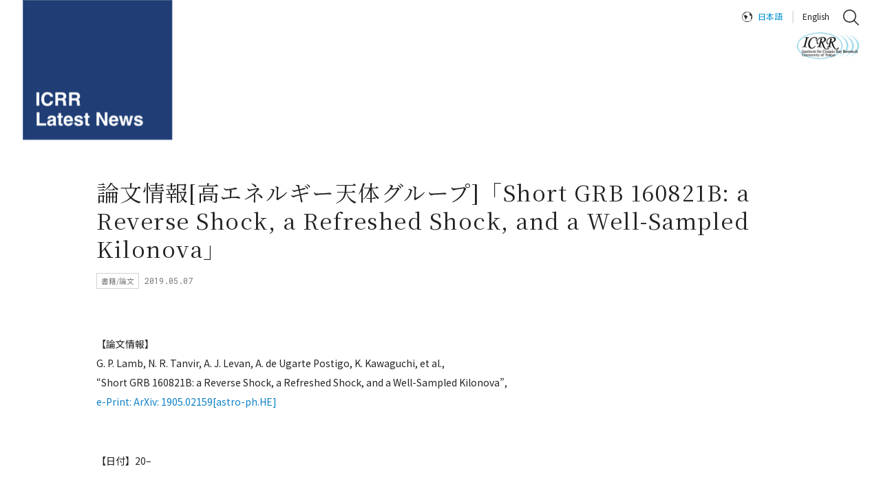

--- FILE ---
content_type: text/html; charset=UTF-8
request_url: https://www.icrr.u-tokyo.ac.jp/news/611/
body_size: 58319
content:
<!DOCTYPE html>
<html id="html" class="" lang="ja">
  <head>
    <meta charset="utf-8">
  <!-------------------------------------------------------------------->
    <link rel="shortcut icon" href="https://www.icrr.u-tokyo.ac.jp/prwps/wp-content/themes/theme/img/favicon.ico">
  <link rel="apple-touch-icon" href="https://www.icrr.u-tokyo.ac.jp/prwps/wp-content/themes/theme/img/homeicon.png">
  <meta name="viewport" content="width=device-width,initial-scale=1">
  <!-------------------------------------------------------------------->
  <link rel="stylesheet" href="https://use.fontawesome.com/releases/v5.6.3/css/all.css" integrity="sha384-UHRtZLI+pbxtHCWp1t77Bi1L4ZtiqrqD80Kn4Z8NTSRyMA2Fd33n5dQ8lWUE00s/" crossorigin="anonymous">
  <link href="https://fonts.googleapis.com/css?family=Roboto+Mono" rel="stylesheet">
  <!-------------------------------------------------------------------->
  <link rel="stylesheet" type="text/css" href="https://www.icrr.u-tokyo.ac.jp/prwps/wp-content/themes/theme/css/normalize.css">
  <link rel="stylesheet" type="text/css" href="https://www.icrr.u-tokyo.ac.jp/prwps/wp-content/themes/theme/css/normalizeUser_0.css">
  <link rel="stylesheet" type="text/css" href="https://www.icrr.u-tokyo.ac.jp/prwps/wp-content/themes/theme/css/normalizeUser_1.css">
  <!-------------------------------------------------------------------->
  <link rel="stylesheet" type="text/css" href="https://www.icrr.u-tokyo.ac.jp/prwps/wp-content/themes/theme/css/o_.css">
  <!-------------------------------------------------------------------->
  <link href="https://fonts.googleapis.com/css?family=Noto+Serif+JP&amp;subset=japanese" rel="stylesheet">
  <link href="https://fonts.googleapis.com/css?family=Noto+Sans+JP:400,700&display=swap&subset=japanese" rel="stylesheet">
  <!-------------------------------------------------------------------->
  <!-- <script src="http://code.jquery.com/jquery-3.2.1.min.js"></script> -->
  <script src="https://www.icrr.u-tokyo.ac.jp/prwps/wp-content/themes/theme/js/jquery-3.2.1.min.js"></script>
  <!-------------------------------------------------------------------->
    <!-------------------------------------------------------------------->
  <title>論文情報[高エネルギー天体グループ]「Short GRB 160821B: a Reverse Shock, a Refreshed Shock, and a Well-Sampled Kilonova」 | ICRR | Institute for Cosmic Ray Research University of Tokyo</title>

		<!-- All in One SEO 4.8.7 - aioseo.com -->
	<meta name="robots" content="max-image-preview:large" />
	<link rel="canonical" href="https://www.icrr.u-tokyo.ac.jp/news/611/" />
	<meta name="generator" content="All in One SEO (AIOSEO) 4.8.7" />
		<meta property="og:locale" content="ja_JP" />
		<meta property="og:site_name" content="ICRR | Institute for Cosmic Ray Research University of Tokyo | マルチメッセンジャーの観測を通じ、宇宙の謎に迫ります" />
		<meta property="og:type" content="article" />
		<meta property="og:title" content="論文情報[高エネルギー天体グループ]「Short GRB 160821B: a Reverse Shock, a Refreshed Shock, and a Well-Sampled Kilonova」 | ICRR | Institute for Cosmic Ray Research University of Tokyo" />
		<meta property="og:url" content="https://www.icrr.u-tokyo.ac.jp/news/611/" />
		<meta property="article:published_time" content="2019-05-07T10:39:19+00:00" />
		<meta property="article:modified_time" content="2019-09-29T07:43:46+00:00" />
		<meta name="twitter:card" content="summary" />
		<meta name="twitter:title" content="論文情報[高エネルギー天体グループ]「Short GRB 160821B: a Reverse Shock, a Refreshed Shock, and a Well-Sampled Kilonova」 | ICRR | Institute for Cosmic Ray Research University of Tokyo" />
		<script type="application/ld+json" class="aioseo-schema">
			{"@context":"https:\/\/schema.org","@graph":[{"@type":"BreadcrumbList","@id":"https:\/\/www.icrr.u-tokyo.ac.jp\/news\/611\/#breadcrumblist","itemListElement":[{"@type":"ListItem","@id":"https:\/\/www.icrr.u-tokyo.ac.jp#listItem","position":1,"name":"\u30db\u30fc\u30e0","item":"https:\/\/www.icrr.u-tokyo.ac.jp","nextItem":{"@type":"ListItem","@id":"https:\/\/www.icrr.u-tokyo.ac.jp\/news\/#listItem","name":"\u30cb\u30e5\u30fc\u30b9"}},{"@type":"ListItem","@id":"https:\/\/www.icrr.u-tokyo.ac.jp\/news\/#listItem","position":2,"name":"\u30cb\u30e5\u30fc\u30b9","item":"https:\/\/www.icrr.u-tokyo.ac.jp\/news\/","nextItem":{"@type":"ListItem","@id":"https:\/\/www.icrr.u-tokyo.ac.jp\/taxo_news\/books-and-papers\/#listItem","name":"\u66f8\u7c4d\/\u8ad6\u6587"},"previousItem":{"@type":"ListItem","@id":"https:\/\/www.icrr.u-tokyo.ac.jp#listItem","name":"\u30db\u30fc\u30e0"}},{"@type":"ListItem","@id":"https:\/\/www.icrr.u-tokyo.ac.jp\/taxo_news\/books-and-papers\/#listItem","position":3,"name":"\u66f8\u7c4d\/\u8ad6\u6587","item":"https:\/\/www.icrr.u-tokyo.ac.jp\/taxo_news\/books-and-papers\/","nextItem":{"@type":"ListItem","@id":"https:\/\/www.icrr.u-tokyo.ac.jp\/news\/611\/#listItem","name":"\u8ad6\u6587\u60c5\u5831[\u9ad8\u30a8\u30cd\u30eb\u30ae\u30fc\u5929\u4f53\u30b0\u30eb\u30fc\u30d7]\u300cShort GRB 160821B: a Reverse Shock, a Refreshed Shock, and a Well-Sampled Kilonova\u300d"},"previousItem":{"@type":"ListItem","@id":"https:\/\/www.icrr.u-tokyo.ac.jp\/news\/#listItem","name":"\u30cb\u30e5\u30fc\u30b9"}},{"@type":"ListItem","@id":"https:\/\/www.icrr.u-tokyo.ac.jp\/news\/611\/#listItem","position":4,"name":"\u8ad6\u6587\u60c5\u5831[\u9ad8\u30a8\u30cd\u30eb\u30ae\u30fc\u5929\u4f53\u30b0\u30eb\u30fc\u30d7]\u300cShort GRB 160821B: a Reverse Shock, a Refreshed Shock, and a Well-Sampled Kilonova\u300d","previousItem":{"@type":"ListItem","@id":"https:\/\/www.icrr.u-tokyo.ac.jp\/taxo_news\/books-and-papers\/#listItem","name":"\u66f8\u7c4d\/\u8ad6\u6587"}}]},{"@type":"Organization","@id":"https:\/\/www.icrr.u-tokyo.ac.jp\/#organization","name":"\u6771\u4eac\u5927\u5b66\u5b87\u5b99\u7dda\u7814\u7a76\u6240","description":"\u30de\u30eb\u30c1\u30e1\u30c3\u30bb\u30f3\u30b8\u30e3\u30fc\u306e\u89b3\u6e2c\u3092\u901a\u3058\u3001\u5b87\u5b99\u306e\u8b0e\u306b\u8feb\u308a\u307e\u3059","url":"https:\/\/www.icrr.u-tokyo.ac.jp\/","logo":{"@type":"ImageObject","url":"https:\/\/www.icrr.u-tokyo.ac.jp\/prwps\/wp-content\/uploads\/logo_w-1.jpeg","@id":"https:\/\/www.icrr.u-tokyo.ac.jp\/news\/611\/#organizationLogo","width":340,"height":180},"image":{"@id":"https:\/\/www.icrr.u-tokyo.ac.jp\/news\/611\/#organizationLogo"}},{"@type":"WebPage","@id":"https:\/\/www.icrr.u-tokyo.ac.jp\/news\/611\/#webpage","url":"https:\/\/www.icrr.u-tokyo.ac.jp\/news\/611\/","name":"\u8ad6\u6587\u60c5\u5831[\u9ad8\u30a8\u30cd\u30eb\u30ae\u30fc\u5929\u4f53\u30b0\u30eb\u30fc\u30d7]\u300cShort GRB 160821B: a Reverse Shock, a Refreshed Shock, and a Well-Sampled Kilonova\u300d | ICRR | Institute for Cosmic Ray Research University of Tokyo","inLanguage":"ja","isPartOf":{"@id":"https:\/\/www.icrr.u-tokyo.ac.jp\/#website"},"breadcrumb":{"@id":"https:\/\/www.icrr.u-tokyo.ac.jp\/news\/611\/#breadcrumblist"},"datePublished":"2019-05-07T19:39:19+09:00","dateModified":"2019-09-29T16:43:46+09:00"},{"@type":"WebSite","@id":"https:\/\/www.icrr.u-tokyo.ac.jp\/#website","url":"https:\/\/www.icrr.u-tokyo.ac.jp\/","name":"ICRR | Institute for Cosmic Ray Research University of Tokyo","description":"\u30de\u30eb\u30c1\u30e1\u30c3\u30bb\u30f3\u30b8\u30e3\u30fc\u306e\u89b3\u6e2c\u3092\u901a\u3058\u3001\u5b87\u5b99\u306e\u8b0e\u306b\u8feb\u308a\u307e\u3059","inLanguage":"ja","publisher":{"@id":"https:\/\/www.icrr.u-tokyo.ac.jp\/#organization"}}]}
		</script>
		<!-- All in One SEO -->

<link rel='dns-prefetch' href='//s.w.org' />
		<script type="text/javascript">
			window._wpemojiSettings = {"baseUrl":"https:\/\/s.w.org\/images\/core\/emoji\/13.0.1\/72x72\/","ext":".png","svgUrl":"https:\/\/s.w.org\/images\/core\/emoji\/13.0.1\/svg\/","svgExt":".svg","source":{"concatemoji":"https:\/\/www.icrr.u-tokyo.ac.jp\/prwps\/wp-includes\/js\/wp-emoji-release.min.js?ver=5.7.1"}};
			!function(e,a,t){var n,r,o,i=a.createElement("canvas"),p=i.getContext&&i.getContext("2d");function s(e,t){var a=String.fromCharCode;p.clearRect(0,0,i.width,i.height),p.fillText(a.apply(this,e),0,0);e=i.toDataURL();return p.clearRect(0,0,i.width,i.height),p.fillText(a.apply(this,t),0,0),e===i.toDataURL()}function c(e){var t=a.createElement("script");t.src=e,t.defer=t.type="text/javascript",a.getElementsByTagName("head")[0].appendChild(t)}for(o=Array("flag","emoji"),t.supports={everything:!0,everythingExceptFlag:!0},r=0;r<o.length;r++)t.supports[o[r]]=function(e){if(!p||!p.fillText)return!1;switch(p.textBaseline="top",p.font="600 32px Arial",e){case"flag":return s([127987,65039,8205,9895,65039],[127987,65039,8203,9895,65039])?!1:!s([55356,56826,55356,56819],[55356,56826,8203,55356,56819])&&!s([55356,57332,56128,56423,56128,56418,56128,56421,56128,56430,56128,56423,56128,56447],[55356,57332,8203,56128,56423,8203,56128,56418,8203,56128,56421,8203,56128,56430,8203,56128,56423,8203,56128,56447]);case"emoji":return!s([55357,56424,8205,55356,57212],[55357,56424,8203,55356,57212])}return!1}(o[r]),t.supports.everything=t.supports.everything&&t.supports[o[r]],"flag"!==o[r]&&(t.supports.everythingExceptFlag=t.supports.everythingExceptFlag&&t.supports[o[r]]);t.supports.everythingExceptFlag=t.supports.everythingExceptFlag&&!t.supports.flag,t.DOMReady=!1,t.readyCallback=function(){t.DOMReady=!0},t.supports.everything||(n=function(){t.readyCallback()},a.addEventListener?(a.addEventListener("DOMContentLoaded",n,!1),e.addEventListener("load",n,!1)):(e.attachEvent("onload",n),a.attachEvent("onreadystatechange",function(){"complete"===a.readyState&&t.readyCallback()})),(n=t.source||{}).concatemoji?c(n.concatemoji):n.wpemoji&&n.twemoji&&(c(n.twemoji),c(n.wpemoji)))}(window,document,window._wpemojiSettings);
		</script>
		<style type="text/css">
img.wp-smiley,
img.emoji {
	display: inline !important;
	border: none !important;
	box-shadow: none !important;
	height: 1em !important;
	width: 1em !important;
	margin: 0 .07em !important;
	vertical-align: -0.1em !important;
	background: none !important;
	padding: 0 !important;
}
</style>
	<link rel='stylesheet' id='wp-block-library-css'  href='https://www.icrr.u-tokyo.ac.jp/prwps/wp-includes/css/dist/block-library/style.min.css?ver=5.7.1' type='text/css' media='all' />
<link rel='stylesheet' id='bogo-css'  href='https://www.icrr.u-tokyo.ac.jp/prwps/wp-content/plugins/bogo/includes/css/style.css?ver=3.2.1' type='text/css' media='all' />
<link rel='stylesheet' id='dflip-style-css'  href='https://www.icrr.u-tokyo.ac.jp/prwps/wp-content/plugins/3d-flipbook-dflip-lite/assets/css/dflip.min.css?ver=2.3.75' type='text/css' media='all' />
<link rel='stylesheet' id='fancybox-css'  href='https://www.icrr.u-tokyo.ac.jp/prwps/wp-content/plugins/easy-fancybox/fancybox/1.5.4/jquery.fancybox.css?ver=1766226701' type='text/css' media='screen' />
<style id='fancybox-inline-css' type='text/css'>
#fancybox-outer{background:#ffffff}#fancybox-content{background:#ffffff;border-color:#ffffff;color:#000000;}#fancybox-title,#fancybox-title-float-main{color:#fff}
</style>
<script type='text/javascript' src='https://www.icrr.u-tokyo.ac.jp/prwps/wp-includes/js/jquery/jquery.min.js?ver=3.5.1' id='jquery-core-js'></script>
<script type='text/javascript' src='https://www.icrr.u-tokyo.ac.jp/prwps/wp-includes/js/jquery/jquery-migrate.min.js?ver=3.3.2' id='jquery-migrate-js'></script>
<link rel="https://api.w.org/" href="https://www.icrr.u-tokyo.ac.jp/wp-json/" /><link rel="alternate" type="application/json" href="https://www.icrr.u-tokyo.ac.jp/wp-json/wp/v2/news/611" /><link rel="EditURI" type="application/rsd+xml" title="RSD" href="https://www.icrr.u-tokyo.ac.jp/prwps/xmlrpc.php?rsd" />
<link rel="wlwmanifest" type="application/wlwmanifest+xml" href="https://www.icrr.u-tokyo.ac.jp/prwps/wp-includes/wlwmanifest.xml" /> 
<meta name="generator" content="WordPress 5.7.1" />
<link rel='shortlink' href='https://www.icrr.u-tokyo.ac.jp/?p=611' />
<link rel="alternate" type="application/json+oembed" href="https://www.icrr.u-tokyo.ac.jp/wp-json/oembed/1.0/embed?url=https%3A%2F%2Fwww.icrr.u-tokyo.ac.jp%2Fnews%2F611%2F" />
<link rel="alternate" type="text/xml+oembed" href="https://www.icrr.u-tokyo.ac.jp/wp-json/oembed/1.0/embed?url=https%3A%2F%2Fwww.icrr.u-tokyo.ac.jp%2Fnews%2F611%2F&#038;format=xml" />
<!-- AIOS_auto_description_without_the_content_start --><!-- AIOS_auto_description_without_the_content_end --><link rel="alternate" hreflang="en-US" href="https://www.icrr.u-tokyo.ac.jp/en/news/5601/" />
<link rel="alternate" hreflang="ja" href="https://www.icrr.u-tokyo.ac.jp/news/611/" />
<script type="text/javascript">
	window._se_plugin_version = '8.1.9';
</script>
                <script>
                    var ajaxUrl = 'https://www.icrr.u-tokyo.ac.jp/prwps/wp-admin/admin-ajax.php';
                </script>
        <link rel="icon" href="https://www.icrr.u-tokyo.ac.jp/prwps/wp-content/uploads/cropped-logoB-32x32.png" sizes="32x32" />
<link rel="icon" href="https://www.icrr.u-tokyo.ac.jp/prwps/wp-content/uploads/cropped-logoB-192x192.png" sizes="192x192" />
<link rel="apple-touch-icon" href="https://www.icrr.u-tokyo.ac.jp/prwps/wp-content/uploads/cropped-logoB-180x180.png" />
<meta name="msapplication-TileImage" content="https://www.icrr.u-tokyo.ac.jp/prwps/wp-content/uploads/cropped-logoB-270x270.png" />
		<style type="text/css" id="wp-custom-css">
			img{
	width: auto; height: auto;
}		</style>
		</head>
  <body>
        
<header id="header" class=" is-news-top" data-js-setChildHeight>
  
  <div class="c_header is-bottomPage " data-js-setChildHeight-child data-js-megaMenu_refHeight data-js-header>
    <div class="b_flex_row_top_SB u_MQ__width_child u_MQ__width_child_2">
      <div class="c_header__wrap_2 b_flex__shrink">

        
        <a href="https://www.icrr.u-tokyo.ac.jp/news-top/">
                                <img class="c_header__logo_1 c_header__logo_1_single" src="https://www.icrr.u-tokyo.ac.jp/prwps/wp-content/themes/theme/img/logo_news_top.png" alt="ICRR Latest News">
          
                  </a>
      </div>

      

      <div class="c_header__wrap_3">
        <div class="b_flex_row_mid_SB">
          <nav class="" style="    width: 100%;">
            <ul class="b_flex_row_mid_right c_header__PCmenu c_header__PCmenu_1">
                                              <li class=" " data-js-megaMenu_master>
                  <a href="https://www.icrr.u-tokyo.ac.jp/graduate-student-researcher/" data-js-megaMenu_btn>大学院生・研究者</a>
                </li>

                                              <li class=" " data-js-megaMenu_master>
                  <a href="https://www.icrr.u-tokyo.ac.jp/under-graduate-students/" data-js-megaMenu_btn>修士・博士を目指す大学生</a>
                </li>

                                              <li class=" " data-js-megaMenu_master>
                  <a href="https://www.icrr.u-tokyo.ac.jp/collaborators-top/" data-js-megaMenu_btn>共同利用・共同研究者</a>
                </li>

                                              <li class=" " data-js-megaMenu_master>
                  <a href="https://www.icrr.u-tokyo.ac.jp/info-for-staff-top/" data-js-megaMenu_btn>スタッフ</a>
                </li>

                                              <li class=" " data-js-megaMenu_master>
                  <a href="https://www.icrr.u-tokyo.ac.jp/access/" data-js-megaMenu_btn>アクセス</a>
                </li>

                                              <li class=" " data-js-megaMenu_master>
                  <a href="/careers/" data-js-megaMenu_btn>人事公募</a>
                </li>

                                              <li class="o_txt_lang  is-always-disp" data-js-megaMenu_master>
                  <a href="javascript:void(0);" data-js-megaMenu_btn>日本語</a>
                </li>

                                              <li class="o_txt_lang_1  is-always-disp" data-js-megaMenu_master>
                  <a href="https://www.icrr.u-tokyo.ac.jp/en/news/5601/" data-js-megaMenu_btn>English</a>
                </li>

                          </ul>
          </nav>

                      <img class="c_header__search" src="https://www.icrr.u-tokyo.ac.jp/prwps/wp-content/themes/theme/img/header_search_black.png" alt="検索" data-js_search_icon style="cursor: pointer;">
          
        </div>

                  <div class="c_header__wrap_6">
                        <a href="https://www.icrr.u-tokyo.ac.jp/">
              <img class="c_header__logo"src="https://www.icrr.u-tokyo.ac.jp/prwps/wp-content/themes/theme/img/logo_black.png" alt="東京大学 宇宙線研究所">
            </a>
          </div>
        
      </div>

      

<div class="c_searchform c_searchform_hidden" data-js_search_form>
	<div class="c_searchform__wrap_0">
		<div class="c_searchform__close" data-js_search_icon>

		</div>
		<img class="c_searchform__icon" src="https://www.icrr.u-tokyo.ac.jp/prwps/wp-content/themes/theme/img/header_search_black.png" alt="サイト内検索">
		<form method="get" action="https://www.icrr.u-tokyo.ac.jp/" >
			<input name="s" type="text" placeholder="キーワードを検索">
			

			<div class="c_searchform__wrap_1">
				<p class="o_txt_newsSearch">ニュース検索</p>

				<input id="cb_0" type="checkbox" name="check_box" value="1" checked data-js_chb_all>
				<label for="cb_0" data-js_chb_all>すべて</label>

				<!-- <a class="c_toArchive c_toArchive_search" href="/news/">すべて</a> -->

									<input id="cb_21" type="checkbox" name="press-releases" value="press-releases" data-js_chb_not_all>
					<label for="cb_21" data-js_chb_not_all>プレスリリース</label>

					<!-- <a class="c_toArchive c_toArchive_search" href="news/taxo_news/press-releases/">プレスリリース</a> -->
									<input id="cb_16" type="checkbox" name="in-the-spotlight" value="in-the-spotlight" data-js_chb_not_all>
					<label for="cb_16" data-js_chb_not_all>特集</label>

					<!-- <a class="c_toArchive c_toArchive_search" href="news/taxo_news/in-the-spotlight/">特集</a> -->
									<input id="cb_18" type="checkbox" name="topics" value="topics" data-js_chb_not_all>
					<label for="cb_18" data-js_chb_not_all>トピックス</label>

					<!-- <a class="c_toArchive c_toArchive_search" href="news/taxo_news/topics/">トピックス</a> -->
									<input id="cb_2" type="checkbox" name="in-the-news" value="in-the-news" data-js_chb_not_all>
					<label for="cb_2" data-js_chb_not_all>記事掲載</label>

					<!-- <a class="c_toArchive c_toArchive_search" href="news/taxo_news/in-the-news/">記事掲載</a> -->
									<input id="cb_3" type="checkbox" name="event-news" value="event-news" data-js_chb_not_all>
					<label for="cb_3" data-js_chb_not_all>お知らせ（イベント）</label>

					<!-- <a class="c_toArchive c_toArchive_search" href="news/taxo_news/event-news/">お知らせ（イベント）</a> -->
									<input id="cb_51" type="checkbox" name="books-and-papers" value="books-and-papers" data-js_chb_not_all>
					<label for="cb_51" data-js_chb_not_all>書籍/論文</label>

					<!-- <a class="c_toArchive c_toArchive_search" href="news/taxo_news/books-and-papers/">書籍/論文</a> -->
									<input id="cb_93" type="checkbox" name="notice" value="notice" data-js_chb_not_all>
					<label for="cb_93" data-js_chb_not_all>宇宙線研究所からのお知らせ</label>

					<!-- <a class="c_toArchive c_toArchive_search" href="news/taxo_news/notice/">宇宙線研究所からのお知らせ</a> -->
				
				<!-- 					<a class="c_toArchive c_toArchive_search" href="/taxo_news/press-releases/">
						プレスリリース					</a>
									<a class="c_toArchive c_toArchive_search" href="/taxo_news/in-the-spotlight/">
						特集					</a>
									<a class="c_toArchive c_toArchive_search" href="/taxo_news/topics/">
						トピックス					</a>
									<a class="c_toArchive c_toArchive_search" href="/taxo_news/in-the-news/">
						記事掲載					</a>
									<a class="c_toArchive c_toArchive_search" href="/taxo_news/event-news/">
						お知らせ（イベント）					</a>
									<a class="c_toArchive c_toArchive_search" href="/taxo_news/books-and-papers/">
						書籍/論文					</a>
									<a class="c_toArchive c_toArchive_search" href="/taxo_news/notice/">
						宇宙線研究所からのお知らせ					</a>
				 -->
			</div>
		</form>
	</div>
</div>

<script type="text/javascript">
	$(window).on('load',function(){
		var cClass = 'is-current';

		var cIconAttr = 'data-js_search_icon';
		var cFormAttr = 'data-js_search_form';
		var vIconObj = $('[' + cIconAttr + ']');
		var vFormObj = $('[' + cFormAttr + ']');

		$(vIconObj).click(function(){
			$(vFormObj).each(function(i, elem) {
				$(vFormObj).toggleClass(cClass)

			});

		});
	});

</script>
<script type="text/javascript">
	$(window).on('load',function(){
		var cClass = 'is-current';

		var cAllAttr = 'data-js_chb_all';
		var cTermAttr = 'data-js_chb_not_all';
		var vAllObj = $('[' + cAllAttr + ']');
		var vTermObj = $('[' + cTermAttr + ']');

		$(vAllObj).click(function(){
			$(vTermObj).each(function(i, elem) {
				$(elem).prop('checked', false);
			});
		});

		$(vTermObj).click(function(){
			$(vAllObj).each(function(i, elem) {
				$(elem).prop('checked', false);
			});
		});
	});

</script>

      <div class="c_header__for_SP c_header__menutxt">
      <div class="c_header__DefSPBtn" data-js-menu_btn>

    <a href="javascript:void(0);"></a>
  </div>

  <div class="c_header__SPmenu o_back_3" data-js-menu_menu>
    <nav class=" c_scroll" data-js-scrollBar>
      <div class="c_scroll__wrap_1">

        <ul class="c_header__ul c_header__ul_1">
          
                      <li class="">
              <a class="" href="https://www.icrr.u-tokyo.ac.jp/" data-js-menu_childMenu_btn="">
                <span>トップページ</span>
              </a>
            </li>
                      <li class="">
              <a class="" href="https://www.icrr.u-tokyo.ac.jp/news-top/" data-js-menu_childMenu_btn="">
                <span>ニュース</span>
              </a>
            </li>
                      <li class="">
              <a class="" href="https://www.icrr.u-tokyo.ac.jp/event-top/" data-js-menu_childMenu_btn="">
                <span>イベント</span>
              </a>
            </li>
                      <li class="">
              <a class="" href="/research_projects/" data-js-menu_childMenu_btn="">
                <span>研究グループ</span>
              </a>
            </li>
                      <li class="">
              <a class="" href="/facility/" data-js-menu_childMenu_btn="">
                <span>研究施設</span>
              </a>
            </li>
                      <li class="">
              <a class="" href="https://www.icrr.u-tokyo.ac.jp/about-icrr/" data-js-menu_childMenu_btn="">
                <span>ICRRについて</span>
              </a>
            </li>
                      <li class="">
              <a class="" href="/publication/" data-js-menu_childMenu_btn="">
                <span>年次資料・報告書</span>
              </a>
            </li>
          
        </ul>



        <ul class="c_header__ul c_header__ul_2">
          
                      <li class="">
              <a class="" href="https://www.icrr.u-tokyo.ac.jp/graduate-student-researcher/" data-js-menu_childMenu_btn="">
                <span>大学院生・研究者</span>
              </a>
            </li>
                      <li class="">
              <a class="" href="https://www.icrr.u-tokyo.ac.jp/under-graduate-students/" data-js-menu_childMenu_btn="">
                <span>修士・博士を目指す大学生</span>
              </a>
            </li>
                      <li class="">
              <a class="" href="https://www.icrr.u-tokyo.ac.jp/collaborators-top/" data-js-menu_childMenu_btn="">
                <span>共同利用・共同研究者向けの情報</span>
              </a>
            </li>
                      <li class="">
              <a class="" href="https://www.icrr.u-tokyo.ac.jp/info-for-staff-top/" data-js-menu_childMenu_btn="">
                <span>スタッフ</span>
              </a>
            </li>
                      <li class="">
              <a class="" href="https://www.icrr.u-tokyo.ac.jp/access/" data-js-menu_childMenu_btn="">
                <span>アクセス</span>
              </a>
            </li>
                      <li class="">
              <a class="" href="/careers/" data-js-menu_childMenu_btn="">
                <span>人事公募</span>
              </a>
            </li>
          
        </ul>


        <ul class="c_header__ul c_header__ul_3">
          
                      <li class="o_txt_lang ">
              <a class="" href="javascript:void(0);" data-js-menu_childMenu_btn="">
                <span>日本語</span>
              </a>
            </li>
                      <li class="">
              <a class="" href="https://www.icrr.u-tokyo.ac.jp/en/news/5601/" data-js-menu_childMenu_btn="">
                <span>ENGLISH</span>
              </a>
            </li>
                  </ul>



      </div>
    </nav>
  </div>

</div>

    </div>



    <div class="c_header__wrap_5 c_header__for_PC">
      <div class="c_header__wrap_4">
        <nav class=" ">
          <ul class="b_flex_row_mid_SB c_header__PCmenu c_header__PCmenu_2">
                          <li data-js-megaMenu_master>
                <a href="https://www.icrr.u-tokyo.ac.jp/news-top/" data-js-megaMenu_btn>ニュース</a>
              </li>

                          <li data-js-megaMenu_master>
                <a href="https://www.icrr.u-tokyo.ac.jp/event-top/" data-js-megaMenu_btn>イベント</a>
              </li>

                          <li data-js-megaMenu_master>
                <a href="/research_projects/" data-js-megaMenu_btn>研究グループ</a>
              </li>

                          <li data-js-megaMenu_master>
                <a href="/facility/" data-js-megaMenu_btn>研究施設</a>
              </li>

                          <li data-js-megaMenu_master>
                <a href="https://www.icrr.u-tokyo.ac.jp/about-icrr/" data-js-megaMenu_btn>ICRRについて</a>
              </li>

                          <li data-js-megaMenu_master>
                <a href="/publication/" data-js-megaMenu_btn>年次資料・報告書</a>
              </li>

                      </ul>
        </nav>
      </div>
    </div>

  </div>

</header>



      
            <div class="u_MQ__width_child">
                          


  

<h1 class="c_header__pageTtl  c_header__pageTtl_single">論文情報[高エネルギー天体グループ]「Short GRB 160821B: a Reverse Shock, a Refreshed Shock, and a Well-Sampled Kilonova」</h1>
                                                                            <p class="c_thumb__cat c_thumb__cat_1">書籍/論文</p>
              
                      
                      <div class="c_thumb__wrap_2 c_thumb__wrap_2_1">
              <time class="c_thumb__date">2019.05.07</time>
            </div>
                        </div>
    
  
	<!--NEWS TEST-->

    <main>

              <div class="u_MQ__width_child">
          <div class="o_margin_07">
                        <div class="c_guten is-bottomPage">
              
<p>【論文情報】 <br>G. P. Lamb, N. R. Tanvir, A. J. Levan, A. de Ugarte Postigo, K. Kawaguchi, et al.,<br>&#8220;Short GRB 160821B: a Reverse Shock, a Refreshed Shock, and a Well-Sampled Kilonova&#8221;,<br><a href="https://arxiv.org/pdf/1905.02159">e-Print: ArXiv: 1905.02159[astro-ph.HE]</a></p>



<p>【日付】20&#8211;</p>
            </div>
          </div>
        </div>
      
      <div class="c_content c_content_news">
              </div>






      <div class="c_SNS">
  <ul class="b_flex_row_mid_right c_SNS__ul">
    
          <li>
        <a href="https://twitter.com/ICRRpr">
          <img class="c_SNS__SNS" src="/prwps/wp-content/themes/theme/img/sns_tw.png" alt="twitter">
        </a>
      </li>
          <li>
        <a href="https://www.facebook.com/-Institute-for-Cosmic-Ray-Research-102804621744000/">
          <img class="c_SNS__SNS" src="/prwps/wp-content/themes/theme/img/sns_fb.png" alt="facebook">
        </a>
      </li>
          <li>
        <a href="https://www.youtube.com/channel/UC7uEvOi3u6472gSx3HGmcSw/videos">
          <img class="c_SNS__SNS" src="/prwps/wp-content/themes/theme/img/sns_yt.png" alt="youtube">
        </a>
      </li>
      </ul>
</div>

    </main>
    
<footer data-js-pagetop_ref>
        <div class="c_footer">

    <div class="c_footer__wrap_B">

      <div class="c_footer__wrap_A">

        <div class="b_flex_row_top_SB_PC o_pos_1">
          <div class="" style="    width: 100%;">

            <div class="c_footer__wrap_2">

              <nav class="c_footer__wrap_3">

                <div class="c_footer__nav">
                  <div class="c_footer__wrap_7">
                    <h2>
                      <a href="/research_projects/">
                        研究グループ                      </a>
                    </h2>
                    <div class="b_flex_row_wrap_SB">
                                                                    <div class="c_footer__wrap_6">
                                                                                <h3>
                                                                                            <a href="/taxo_rp/neutrino-and-astroparticle-division/" style="color: #bfa83f; font-weight: bold;">
                                  宇宙ニュートリノ研究部門                                </a>
                                                          </h3>
                                                          <h4>
                                <a href="https://www-sk.icrr.u-tokyo.ac.jp/sk/" target="_blank">
                                  スーパーカミオカンデ                                </a>
                              </h4>
                                                          <h4>
                                <a href="https://t2k-experiment.org/ja/" target="_blank">
                                  T2K                                </a>
                              </h4>
                                                          <h4>
                                <a href="https://www.icrr.u-tokyo.ac.jp/research_projects/#n1" target="_blank">
                                  暗黒物質直接探索                                </a>
                              </h4>
                                                          <h4>
                                <a href="http://www.hyper-k.org/" target="_blank">
                                  ハイパーカミオカンデ                                </a>
                              </h4>
                                                                              </div>
                                              <div class="c_footer__wrap_6">
                                                                                <h3>
                                                                                            <a href="/taxo_rp/astrophysics-and-gravity-division/" style="color: #203e76; font-weight: bold;">
                                  宇宙基礎物理学研究部門                                </a>
                                                          </h3>
                                                          <h4>
                                <a href="https://www.icrr.u-tokyo.ac.jp/gr/GWPOHP/index.html" target="_blank">
                                  重力波                                </a>
                              </h4>
                                                          <h4>
                                <a href="http://cos.icrr.u-tokyo.ac.jp/" target="_blank">
                                  観測的宇宙論                                </a>
                              </h4>
                                                          <h4>
                                <a href="https://th.icrr.u-tokyo.ac.jp/?lang=ja" target="_blank">
                                  理論                                </a>
                              </h4>
                                                                              </div>
                                              <div class="c_footer__wrap_6">
                                                                                <h3>
                                                                                            <a href="/taxo_rp/high-energy-cosmic-ray-division/" style="color: #275027; font-weight: bold;">
                                  高エネルギー宇宙線研究部門                                </a>
                                                          </h3>
                                                          <h4>
                                <a href="https://www.icrr.u-tokyo.ac.jp/ta/" target="_blank">
                                  テレスコープ・アレイ実験                                </a>
                              </h4>
                                                          <h4>
                                <a href="https://www.icrr.u-tokyo.ac.jp/~cta/index.html" target="_blank">
                                  チェレンコフ宇宙ガンマ線                                </a>
                              </h4>
                                                          <h4>
                                <a href="https://www.icrr.u-tokyo.ac.jp/em/index-j.html" target="_blank">
                                  チベット ASγ 実験                                </a>
                              </h4>
                                                          <h4>
                                <a href="https://www.icrr.u-tokyo.ac.jp/hea/" target="_blank">
                                  高エネルギー天体                                </a>
                              </h4>
                                                          <h4>
                                <a href="http://alpaca-experiment.org/index_ja.html" target="_blank">
                                  ALPACA実験                                </a>
                              </h4>
                                                                              </div>
                                              <div class="c_footer__wrap_6">
                                                                                <h3>
                                                                                            <span style="color: #a9a9a9; font-weight: bold;">
                                  その他・過去のグループ                                </span>
                                                          </h3>
                                                          <h4>
                                <a href="https://www.icrr.u-tokyo.ac.jp/1ry/" target="_blank">
                                  一次線                                </a>
                              </h4>
                                                          <h4>
                                <a href="https://www.icrr.u-tokyo.ac.jp/~ashra/" target="_blank">
                                  アシュラ                                </a>
                              </h4>
                                                          <h4>
                               <!-- <a href="#" target="_blank"> -->
                                  カンガルー                                </a>
                              </h4>
                                                          <h4>
                                <a href="https://www.icrr.u-tokyo.ac.jp/gr/GWPOHP/clio.html" target="_blank">
                                  CLIO-GW                                </a>
                              </h4>
                                                                              </div>
                                          </div>
                  </div>

                  <div class="b_flex_row_wrap_SB c_footer__wrap_7">
                    <div class="c_footer__wrap_6">
    <!--                  <h2>
                                <a href="https://www.icrr.u-tokyo.ac.jp/CRC/" style="color: #95c0ec; font-weight: bold;">
                                  宇宙線研究者会議(CRC)                                </a>
                              </h2>     -->
                      <h2>
                                                <a href="/news-top/">ニュース</a>
                      </h2>
                      <div class="" style="display: flex;">
                        <div class="">
                                                                                <h3>
                              <a href="/taxo_news/press-releases/">
                                プレスリリース                              </a>
                            </h3>
                                                      <h3>
                              <a href="/taxo_news/topics/">
                                トピックス                              </a>
                            </h3>
                                                      <h3>
                              <a href="/taxo_news/in-the-spotlight/">
                                特集                   </a>
                            </h3><h3>
                              <a href="/taxo_news/books-and-papers/">
                                論文・書籍                    </a>
                            </h3>
                                                  </div>

                      </div>
                    </div>
                    <div class="c_footer__wrap_6">
                      <h2>
                                                <a href="/event-top/">イベント</a>
                      </h2>
                      <div class="" style="display: flex;">
                        <div class="">
                          <h3>
                            <a href="/taxo_news/event-news/">
                              お知らせ(イベント)                            </a>
                          </h3><h3>
                            <a href="/event_researcher/">
                              ICRRセミナー                            </a>
                          </h3>
                          <h3>
                                                        <a href="https://www.icrr.u-tokyo.ac.jp/opencampus/">
                              柏キャンパス一般公開                            </a>
                          </h3>
                          <h3>
                            <a href="/public_lectures/">
                              ICRR・IPMU合同講演会                            </a>
                          </h3>
                          <h3>
                            <a href="/ss/">
                              宇宙・素粒子Spring School                            </a>
                          </h3>
                        </div>
                      </div>
                    </div>
                    <div class="c_footer__wrap_6">
                      <h2>
                                                <a href="/about-icrr/">ICRRについて</a>
                      </h2>
                      <div class="" style="display: flex;">
                        <div class="">
                          <h3>
                                                        <a href="/about-icrr/directors-greetings/">所長挨拶</a>
                          </h3>
                          <h3>
                                                        <a href="/about-icrr/history/">沿革</a>
                          </h3>
                          <h3>
                                                        <a href="/about-icrr/timeline/organization/">
                              年表                            </a>
                          </h3>
                          <h3>
                                                        <a href="/staffs/">
                              教員・技術職員一覧                            </a>
                          </h3>
                          <h3>
                                                        <a href="/archive-page/">
                              歴史資料一覧                            </a>
                          </h3>
                        </div>
                      </div>
                    </div>
                    <div class="c_footer__wrap_6">
                      <h2>
                        <a href="/publication/">
                          年次資料・報告書                        </a>
                      </h2>
                      <div class="" style="display: flex;">
                        <div class="">
                          <h3>
                            <a href="/publication/#icrr-news">
                              ICRR NEWS
                            </a>
                          </h3>
                          <h3>
                            <a href="/publication/#icrr-catalogue">
                              ICRR要覧                            </a>
                          </h3>
                          <h3>
                            <a href="/publication/#annual-report">
                              ICRR Annual Report
                            </a>
                          </h3>
                          <h3>
                            <a href="/publication/#archives">
                              歴史・学術資料
                            </a>
                          </h3>
                        </div>

                      </div>
                    </div>
                  </div>
                  <div class="c_CP c_CP_1 ">
                    <div class="c_CP__wrap_footer">

                                                                    <div class="c_thumb c_thumb_col_5 c_thumb_col_5_1">
                          <div class="c_thumb__wrap_6">
                            <h3 class="c_thumb__hl c_thumb__hl_2 c_thumb__hl_center_PC">
                              <a href="/careers/">人事公募</a>
                            </h3>
                          </div>
                                                  </div>

                                              <div class="c_thumb c_thumb_col_5 c_thumb_col_5_1">
                          <div class="c_thumb__wrap_6">
                            <h3 class="c_thumb__hl c_thumb__hl_2 c_thumb__hl_center_PC">
                              <a href="/collaborators-top/#2">共同利用研究</a>
                            </h3>
                          </div>
                                                  </div>

                                       <div class="c_thumb c_thumb_col_5 c_thumb_col_5_1">
                          <div class="c_thumb__wrap_6">
                            <h3 class="c_thumb__hl c_thumb__hl_2 c_thumb__hl_center_PC">
                              <a href="https://www.icrr.u-tokyo.ac.jp/support/index.html">研究サポート室</a>
                            </h3>
                          </div>
                                                  </div>

                                              <div class="c_thumb c_thumb_col_5 c_thumb_col_5_1">
                          <div class="c_thumb__wrap_6">
                            <h3 class="c_thumb__hl c_thumb__hl_2 c_thumb__hl_center_PC">
                              <a href="/giving/">寄付</a>
                            </h3>
                          </div>
                                                                                                                <ul class="c_list_1">
                                                                  <li>
                                    <a href="https://utf.u-tokyo.ac.jp/project/pjt76" target="_blank">若手支援基金</a>
                                  </li>
                                                                  <li>
                                    <a href="https://utf.u-tokyo.ac.jp/project/401" target="_blank">KAGRAプロジェクト</a>
                                  </li>
                                                                 <li>
                                    <a href="https://www.city.hida.gifu.jp/soshiki/9/328.html" target="_blank">飛騨市ふるさと納税</a>
                                  </li>
                                                              </ul>
                                                                                                          </div>

                                              <div class="c_thumb c_thumb_col_5 c_thumb_col_5_1">
                          <div class="c_thumb__wrap_6">
                            <h3 class="c_thumb__hl c_thumb__hl_2 c_thumb__hl_center_PC">
                              <a href="/goods/">オリジナルグッズ</a>
                            </h3>
                          </div>
                                                  </div>

                                              <div class="c_thumb c_thumb_col_5 c_thumb_col_5_1">
                          <div class="c_thumb__wrap_6">
                            <h3 class="c_thumb__hl c_thumb__hl_2 c_thumb__hl_center_PC">
                              <a href="/contact/">お問い合わせ</a>
                            </h3>
                          </div>
                                                  </div>

                                              <div class="c_thumb c_thumb_col_5 c_thumb_col_5_1">
                          <div class="c_thumb__wrap_6">
                            <h3 class="c_thumb__hl c_thumb__hl_2 c_thumb__hl_center_PC">
                              <a href="/access/">アクセス</a>
                            </h3>
                          </div>
                                                  </div>
                          <div class="c_thumb c_thumb_col_5 c_thumb_col_5_1">
                          <div class="c_thumb__wrap_6">
                            <h3 class="c_thumb__hl c_thumb__hl_2 c_thumb__hl_center_PC">
                              <a href="/links/">リンク集</a>
                            </h3>
                          </div>
                                     <ul class="c_list_1"  style="list-style: none; padding-left: 0;">
                                                                  <li>
                                    <a href="https://www.icrr.u-tokyo.ac.jp/CRC/" target="_blank">宇宙線研究者会議(CRC)</a>
                                  </li>
                                    </ul>
                        </div>

                                          </div>
                  </div>
                </div>




                <ul class="b_flex_row_mid_left_footer_PC c_footer__ul c_footer__ul_2">
      
                                       <li>
                      <a href="/license-of-logo-etc/">ロゴの使用許諾</a>
                    </li>
                                      <li>
                      <a href="/site-map/">サイトマップ</a>
                    </li>
                                      <li>
                      <a href="/sns-link/">SNSサイトへのリンク</a>
                    </li>
					 <li>
                      <a href="/site-policy-2/">サイトポリシー</a>
                    </li>
                                  </ul>

              </nav>
            </div>

          </div>

          <div class="c_footer__wrap_5 b_flex__shrink">
            <img class="c_footer__logo" src="/prwps/wp-content/themes/theme/img/footer_logo01.png" alt="東京大学 宇宙線研究所">
          </div>

        </div>

      </div>

      <div class="c_footer__wrap_C">
        <div class="c_footer__wrap_A c_footer__wrap_A_1">
          <p class="c_footer__CR"><a href="https://www.u-tokyo.ac.jp/ja/index.html"><img src="https://www.icrr.u-tokyo.ac.jp/prwps/wp-content/uploads/UTokyo_Logotype_C_Color_CMYK20240401-1-e1712193294645.jpg" width="30" alt="UT" align="absmiddle"></a>       © Institute for Cosmic Ray Research, the University of Tokyo.</p>
        </div>

      </div>

    </div>

  </div>  
</footer>
<script type='text/javascript' src='https://www.icrr.u-tokyo.ac.jp/prwps/wp-content/plugins/3d-flipbook-dflip-lite/assets/js/dflip.min.js?ver=2.3.75' id='dflip-script-js'></script>
<script type='text/javascript' src='https://www.icrr.u-tokyo.ac.jp/prwps/wp-content/plugins/easy-fancybox/vendor/purify.min.js?ver=1766226701' id='fancybox-purify-js'></script>
<script type='text/javascript' id='jquery-fancybox-js-extra'>
/* <![CDATA[ */
var efb_i18n = {"close":"Close","next":"Next","prev":"Previous","startSlideshow":"Start slideshow","toggleSize":"Toggle size"};
/* ]]> */
</script>
<script type='text/javascript' src='https://www.icrr.u-tokyo.ac.jp/prwps/wp-content/plugins/easy-fancybox/fancybox/1.5.4/jquery.fancybox.js?ver=1766226701' id='jquery-fancybox-js'></script>
<script type='text/javascript' id='jquery-fancybox-js-after'>
var fb_timeout, fb_opts={'autoScale':true,'showCloseButton':true,'width':560,'height':340,'margin':20,'pixelRatio':'false','padding':10,'centerOnScroll':false,'enableEscapeButton':true,'speedIn':300,'speedOut':300,'overlayShow':true,'hideOnOverlayClick':true,'overlayColor':'#000','overlayOpacity':0.6,'minViewportWidth':320,'minVpHeight':320,'disableCoreLightbox':'true','enableBlockControls':'true','fancybox_openBlockControls':'true' };
if(typeof easy_fancybox_handler==='undefined'){
var easy_fancybox_handler=function(){
jQuery([".nolightbox","a.wp-block-file__button","a.pin-it-button","a[href*='pinterest.com\/pin\/create']","a[href*='facebook.com\/share']","a[href*='twitter.com\/share']"].join(',')).addClass('nofancybox');
jQuery('a.fancybox-close').on('click',function(e){e.preventDefault();jQuery.fancybox.close()});
/* IMG */
						var unlinkedImageBlocks=jQuery(".wp-block-image > img:not(.nofancybox,figure.nofancybox>img)");
						unlinkedImageBlocks.wrap(function() {
							var href = jQuery( this ).attr( "src" );
							return "<a href='" + href + "'></a>";
						});
var fb_IMG_select=jQuery('a[href*=".jpg" i]:not(.nofancybox,li.nofancybox>a,figure.nofancybox>a),area[href*=".jpg" i]:not(.nofancybox),a[href*=".png" i]:not(.nofancybox,li.nofancybox>a,figure.nofancybox>a),area[href*=".png" i]:not(.nofancybox),a[href*=".webp" i]:not(.nofancybox,li.nofancybox>a,figure.nofancybox>a),area[href*=".webp" i]:not(.nofancybox),a[href*=".jpeg" i]:not(.nofancybox,li.nofancybox>a,figure.nofancybox>a),area[href*=".jpeg" i]:not(.nofancybox)');
fb_IMG_select.addClass('fancybox image');
var fb_IMG_sections=jQuery('.gallery,.wp-block-gallery,.tiled-gallery,.wp-block-jetpack-tiled-gallery,.ngg-galleryoverview,.ngg-imagebrowser,.nextgen_pro_blog_gallery,.nextgen_pro_film,.nextgen_pro_horizontal_filmstrip,.ngg-pro-masonry-wrapper,.ngg-pro-mosaic-container,.nextgen_pro_sidescroll,.nextgen_pro_slideshow,.nextgen_pro_thumbnail_grid,.tiled-gallery');
fb_IMG_sections.each(function(){jQuery(this).find(fb_IMG_select).attr('rel','gallery-'+fb_IMG_sections.index(this));});
jQuery('a.fancybox,area.fancybox,.fancybox>a').each(function(){jQuery(this).fancybox(jQuery.extend(true,{},fb_opts,{'transition':'elastic','transitionIn':'elastic','transitionOut':'elastic','opacity':false,'hideOnContentClick':false,'titleShow':true,'titlePosition':'over','titleFromAlt':true,'showNavArrows':true,'enableKeyboardNav':true,'cyclic':false,'mouseWheel':'true','changeSpeed':250,'changeFade':300}))});
};};
jQuery(easy_fancybox_handler);jQuery(document).on('post-load',easy_fancybox_handler);
</script>
<script type='text/javascript' src='https://www.icrr.u-tokyo.ac.jp/prwps/wp-content/plugins/easy-fancybox/vendor/jquery.easing.js?ver=1.4.1' id='jquery-easing-js'></script>
<script type='text/javascript' src='https://www.icrr.u-tokyo.ac.jp/prwps/wp-content/plugins/easy-fancybox/vendor/jquery.mousewheel.js?ver=3.1.13' id='jquery-mousewheel-js'></script>
<script type='text/javascript' src='https://www.icrr.u-tokyo.ac.jp/prwps/wp-includes/js/wp-embed.min.js?ver=5.7.1' id='wp-embed-js'></script>
        <script data-cfasync="false">
          var dFlipLocation = 'https://www.icrr.u-tokyo.ac.jp/prwps/wp-content/plugins/3d-flipbook-dflip-lite/assets/';
          var dFlipWPGlobal = {"text":{"toggleSound":"\u30b5\u30a6\u30f3\u30c9\u306e\u30aa\u30f3 \/ \u30aa\u30d5","toggleThumbnails":"\u30b5\u30e0\u30cd\u30a4\u30eb\u3092\u8868\u793a","toggleOutline":"\u76ee\u6b21 \/ \u30d6\u30c3\u30af\u30de\u30fc\u30af","previousPage":"\u524d\u306e\u30da\u30fc\u30b8\u3078","nextPage":"\u6b21\u306e\u30da\u30fc\u30b8\u3078","toggleFullscreen":"\u5168\u753b\u9762\u8868\u793a\u306b\u5207\u308a\u66ff\u3048","zoomIn":"\u62e1\u5927","zoomOut":"\u7e2e\u5c0f","toggleHelp":"\u30d8\u30eb\u30d7","singlePageMode":"\u5358\u4e00\u30da\u30fc\u30b8\u30e2\u30fc\u30c9","doublePageMode":"\u898b\u958b\u304d\u30e2\u30fc\u30c9","downloadPDFFile":"PDF \u30d5\u30a1\u30a4\u30eb\u3092\u30c0\u30a6\u30f3\u30ed\u30fc\u30c9","gotoFirstPage":"\u6700\u521d\u306e\u30da\u30fc\u30b8\u3078","gotoLastPage":"\u6700\u5f8c\u306e\u30da\u30fc\u30b8\u3078","share":"\u5171\u6709","mailSubject":"\u79c1\u306e\u30d6\u30c3\u30af\u3092\u305c\u3072\u898b\u3066\u304f\u3060\u3055\u3044\u3002","mailBody":"\u3053\u306e\u30b5\u30a4\u30c8\u3092\u30c1\u30a7\u30c3\u30af {{url}}","loading":"\u8aad\u307f\u8fbc\u307f\u4e2d "},"viewerType":"flipbook","moreControls":"download,pageMode,startPage,endPage,sound","hideControls":"","scrollWheel":"false","backgroundColor":"#777","backgroundImage":"","height":"auto","paddingLeft":"20","paddingRight":"20","controlsPosition":"bottom","duration":800,"soundEnable":"true","enableDownload":"true","showSearchControl":"false","showPrintControl":"false","enableAnnotation":false,"enableAnalytics":"false","webgl":"true","hard":"none","maxTextureSize":"1600","rangeChunkSize":"524288","zoomRatio":1.5,"stiffness":3,"pageMode":"0","singlePageMode":"0","pageSize":"0","autoPlay":"false","autoPlayDuration":5000,"autoPlayStart":"false","linkTarget":"2","sharePrefix":"flipbook-"};
        </script>
      
<script src="https://www.icrr.u-tokyo.ac.jp/prwps/wp-content/themes/theme/js/header.js"></script>
  <script src="https://www.icrr.u-tokyo.ac.jp/prwps/wp-content/themes/theme/js/setChildHeight.js"></script>


<!-- <script src="https://www.icrr.u-tokyo.ac.jp/prwps/wp-content/themes/theme/js/img_exchange_click.js"></script> -->
<!-- <script src="https://www.icrr.u-tokyo.ac.jp/prwps/wp-content/themes/theme/js/img_exchange_hover.js"></script> -->
<script src="https://www.icrr.u-tokyo.ac.jp/prwps/wp-content/themes/theme/js/menu.js"></script>
<!-- <script src="https://www.icrr.u-tokyo.ac.jp/prwps/wp-content/themes/theme/js/megaMenu.js"></script> -->

<!-- <script src="https://www.icrr.u-tokyo.ac.jp/prwps/wp-content/themes/theme/js/setChildHeight.js"></script> -->
<!-- <script src="https://www.icrr.u-tokyo.ac.jp/prwps/wp-content/themes/theme/js/alignHeights.js"></script> -->
<!-- <script src="https://www.icrr.u-tokyo.ac.jp/prwps/wp-content/themes/theme/js/smoothScroll.js"></script> -->
<!-- <script src="https://www.icrr.u-tokyo.ac.jp/prwps/wp-content/themes/theme/js/pageTop.js"></script> -->

<!-- <script src="https://www.icrr.u-tokyo.ac.jp/prwps/wp-content/themes/theme/js/targetBlank.js"></script> -->

<!-- <script src="https://www.icrr.u-tokyo.ac.jp/prwps/wp-content/themes/theme/js/modal.js"></script> -->
<script src="https://www.icrr.u-tokyo.ac.jp/prwps/wp-content/themes/theme/js/scrollBar.js"></script>
<script src="https://www.icrr.u-tokyo.ac.jp/prwps/wp-content/themes/theme/js/targetBlank.js"></script>
<!-- <script src="https://www.icrr.u-tokyo.ac.jp/prwps/wp-content/themes/theme/js/scrollAnime.js"></script> -->
<script src="https://www.icrr.u-tokyo.ac.jp/prwps/wp-content/themes/theme/js/guten.js"></script>
<script src="https://www.icrr.u-tokyo.ac.jp/prwps/wp-content/themes/theme/js/smoothScroll.js"></script>
<script src="https://www.icrr.u-tokyo.ac.jp/prwps/wp-content/themes/theme/js/QA.js"></script>

<script type="text/javascript">

  $(function() {
    var pagetop = $('.c_pageTop__icon');
    // pagetop.hide();
    // $(window).scroll(function () {
    //     if ($(this).scrollTop() > 100) {  //100pxスクロールしたら表示
    //         pagetop.fadeIn();
    //     } else {
    //         pagetop.fadeOut();
    //     }
    // });
    pagetop.click(function () {
        $('body,html').animate({
            scrollTop: 0
        }, 500); //0.5秒かけてトップへ移動
        return false;
    });
  });
</script>
  <link rel="stylesheet" href="https://unpkg.com/scroll-hint@1.1.10/css/scroll-hint.css">
  <script src="https://unpkg.com/scroll-hint@1.1.10/js/scroll-hint.js"></script>
  <script type="text/javascript">
    window.addEventListener('DOMContentLoaded', function(){
      new ScrollHint('.js-scrollable', {
        scrollHintIconAppendClass: 'scroll-hint-icon-white', // white-icon will appear
        i18n: {
          scrollable: 'スクロールできます',
        },
        enableOverflowScrolling: true,
        scrollHintBorderWidth: 10,
        suggestiveShadow: true,
      });
    });
  </script>

  </body>

</html>


--- FILE ---
content_type: text/css
request_url: https://www.icrr.u-tokyo.ac.jp/prwps/wp-content/themes/theme/css/normalizeUser_0.css
body_size: 2904
content:
@charset "UTF-8";
@font-face {
  font-family: "YuGothic M";
  src: local("Yu Gothic Medium");
}

html {
  line-height: 1.5;
  color: #222;
  font-size: 62.5%;
}

body {
  font-family: "ヒラギノ明朝 ProN W3", "Hiragino Mincho ProN", 游明朝, "Yu Mincho", 游明朝体, YuMincho, HG明朝B, "ＭＳ Ｐ明朝", "MS PMincho", "MS 明朝", serif;
}

/*//////////////以上はWindows対応//////////////*/
/* print setting */
@media print {
  body {
    -webkit-print-color-adjust: exact;
    top: 0 !important;
    left: 0 !important;
    width: 200mm !important;
    height: 290mm !important;
  }
}

ul {
  list-style-type: none;
}

img {
  max-width: 100%;
}

main {
  text-align: center;
  position: relative;
}

input[type="submit"] {
  cursor: pointer;
}

input[type="button"] {
  cursor: pointer;
}

input[type="submit"] {
  -webkit-appearance: none;
  display: inline-block;
  text-align: center;
  background: #0090d5;
  color: #fff;
  padding: 15px 30px;
  margin: 10px;
  border: 0;
}

@media all and (min-width: 769px) {
  input[type="submit"] {
    font-size: 1.6rem;
  }
}

@media all and (max-width: 768px) {
  input[type="submit"] {
    font-size: 1.6rem;
  }
}

input[type="submit"]:hover {
  opacity: 0.8;
}

input[type="button"] {
  -webkit-appearance: none;
  display: inline-block;
  text-align: center;
  background: #0090d5;
  color: #fff;
  padding: 15px 30px;
  margin: 10px;
  border: 0;
}

@media all and (min-width: 769px) {
  input[type="button"] {
    font-size: 1.6rem;
  }
}

@media all and (max-width: 768px) {
  input[type="button"] {
    font-size: 1.6rem;
  }
}

input[type="button"]:hover {
  opacity: 0.8;
}

a {
  text-decoration: none;
  color: #222;
}

a:hover {
  cursor: pointer;
  color: #0090d5;
  transition: .3s;
}

a img {
  transition: .3s;
}

a img:not([data-js-img_exchange_hover_src_off]):hover {
  opacity: .7;
}

.inline-YTPlayer {
  max-width: 100% !important;
}

iframe {
  max-width: 100%;
}

.slick-initialized .slick-slide {
  margin: 0 10px;
}

.slick-initialized .custom-slick-prev {
  left: 20px;
}

.slick-initialized .custom-slick-next {
  right: 20px;
}

.slick-initialized .slick-arrow {
  font-size: 0;
  line-height: 0;
  position: absolute;
  top: 50%;
  display: block;
  padding: 0;
  -webkit-transform: translate(0, -50%);
  -ms-transform: translate(0, -50%);
  transform: translate(0, -50%);
  cursor: pointer;
  color: transparent;
  border: none;
  outline: 0;
  background: 0 0;
  z-index: 1;
  opacity: .7;
}

@media all and (min-width: 769px) {
  a[href*="tel:"] {
    pointer-events: none;
    color: #222 !important;
  }
}

input:-webkit-autofill, textarea:-webkit-autofill, select:-webkit-autofill {
  -webkit-box-shadow: 0 0 0px 1000px #f0f0f0 inset;
}

#toc_container {
  margin: 40px 0 !important;
  width: 100% !important;
  box-sizing: border-box;
}

#toc_container ul li:before {
  content: '';
  display: none;
}


--- FILE ---
content_type: text/css
request_url: https://www.icrr.u-tokyo.ac.jp/prwps/wp-content/themes/theme/css/normalizeUser_1.css
body_size: 1956
content:
@charset "UTF-8";
@font-face {}body {
  font-family: 'Noto Serif JP', sans-serif;
}

/*//////////////以上はWindows対応//////////////*/
img {
  max-width: 100%;
}

a[href="javascript:void(0);"] {
  cursor: auto;
}

a[href="javascript:void(0);"]:hover {
  color: #222 !important;
}

input[type="submit"] {
  background: #068b47;
}

input[type="button"] {
  background: #068b47;
}

@media all and (min-width: 769px) {
  .slick-initialized .custom-slick-prev {
    left: 10px;
  }
}

@media all and (max-width: 768px) {
  .slick-initialized .custom-slick-prev {
    left: 10px;
  }
}

@media all and (min-width: 769px) {
  .slick-initialized .custom-slick-next {
    right: 10px;
  }
}

@media all and (max-width: 768px) {
  .slick-initialized .custom-slick-next {
    right: 10px;
  }
}

.slick-initialized .slick-arrow {
  top: auto;
  bottom: 50px;
  width: 60px;
}

@media all and (max-width: 768px) {
  .slick-initialized .slick-arrow {
    bottom: 70px;
  }
}

.slick-slide {
  margin: 0 15px !important;
}

.slick-custom .slick-slide {
  transition: transform 1s;
}

@media all and (min-width: 769px) {
  .slick-custom .slick-slide {
    transform: scaleY(0.7);
  }
}

@media all and (min-width: 769px) {
  .slick-custom .slick-slide.slick-current {
    transform: scale(0.88);
  }
}

.tl-slidenav-next .tl-slidenav-icon:before {
  content: "" !important;
  font-family: "Font Awesome 5 Free";
  font-weight: bold;
}

.tl-slidenav-previous .tl-slidenav-icon:before {
  content: "" !important;
  font-family: "Font Awesome 5 Free";
  font-weight: bold;
}

.tl-icon-zoom-in:after {
  content: "" !important;
  font-family: "Font Awesome 5 Free";
  font-weight: bold;
}

.tl-icon-zoom-out:after {
  content: "" !important;
  font-family: "Font Awesome 5 Free";
  font-weight: bold;
}

.tl-icon-goback:after {
  content: "" !important;
  font-family: "Font Awesome 5 Free";
  font-weight: bold;
}
/*
table {
  word-break: break-all;
}*/


--- FILE ---
content_type: text/css
request_url: https://www.icrr.u-tokyo.ac.jp/prwps/wp-content/themes/theme/css/o_.css
body_size: 136340
content:
@media all and (min-width: 769px){.o_width_10{width:10% !important}}@media all and (min-width: 769px){.o_width_20{width:20% !important}}@media all and (min-width: 769px){.o_width_30{width:30% !important}}@media all and (min-width: 769px){.o_width_40{width:40% !important}}@media all and (min-width: 769px){.o_width_50{width:50% !important}}@media all and (min-width: 769px){.o_width_60{width:60% !important}}@media all and (min-width: 769px){.o_width_70{width:70% !important}}@media all and (min-width: 769px){.o_width_80{width:80% !important}}@media all and (min-width: 769px){.o_width_90{width:90% !important}}@media all and (min-width: 769px){.o_width_100{width:100% !important}}.o_BI{background-size:cover !important;background-position:50%}.o_txt_lang{position:relative;margin-left:35px !important;margin-right:2px !important}@media all and (max-width: 980px){.o_txt_lang{margin-left:0px !important;display:inline-block}}.o_txt_lang:before{content:'';width:3vw;height:1vw;top:0%;background-size:contain !important;position:absolute;left:-36.5%}@media all and (min-width: 769px){.o_txt_lang:before{height:12px;left:-16px;background:url(../img/lang_white.png) no-repeat}}@media all and (min-width: 1152px){.o_txt_lang:before{height:15px;left:-23px}}@media all and (max-width: 980px){.o_txt_lang:before{width:15px;height:20px;top:25%;left:0px;background:url(../img/lang_black.png) no-repeat}}@media all and (max-width: 980px){.o_txt_lang span{margin-left:19px}}@media all and (max-width: 980px){.o_txt_lang:after{content:'';width:1px;position:absolute;background:white;left:-114%;height:128%;top:-4%}}@media all and (max-width: 980px) and (min-width: 1152px){.o_txt_lang:after{left:-38px}}@media all and (max-width: 980px) and (min-width: 981px){.o_txt_lang:after{left:-85%}}@media all and (max-width: 980px) and (max-width: 980px){.o_txt_lang:after{content:'';width:1px;height:100%;position:absolute;top:0%;background:#131212;left:calc(100% - 4px)}}.o_txt_lang a[href="javascript:void(0);"]{color:#0090d5 !important}.o_txt_lang a[href="javascript:void(0);javascript:void(0);"]{color:#b3b3b3 !important;pointer-events:none}.o_txt_lang.is-invalid a{color:#b1b1b1 !important}.o_txt_lang_1{position:relative;margin-left:4px !important;margin-right:10px !important}.o_txt_lang_1:after{height:88% !important;top:11% !important;content:'';width:1px;position:absolute;background:white;left:-114%;height:128%;top:-4%;left:-19% !important}@media all and (min-width: 1152px){.o_txt_lang_1:after{left:-38px}}@media all and (min-width: 981px){.o_txt_lang_1:after{left:-85%}}@media all and (max-width: 980px){.o_txt_lang_1:after{content:'';width:1px;height:100%;position:absolute;top:0%;background:#131212;left:calc(100% - 4px)}}.o_txt_lang_1 a[href="javascript:void(0);"]{color:#0090d5 !important}.o_txt_lang_1 a[href="javascript:void(0);javascript:void(0);"]{color:#b3b3b3 !important;pointer-events:none}.o_txt_lang_1.is-invalid a{color:#b1b1b1 !important}.o_txt_01{font-family:"Noto Sans JP";font-size:14px;font-weight:normal;font-style:normal;font-stretch:normal;line-height:2;letter-spacing:normal;text-align:left;color:#222222;margin:30px 0}@media all and (min-width: 769px){.o_txt_01_center{text-align:center}}.o_txt_01_1{margin:13px 0 24px}.o_txt_02{font-family:"Noto Sans JP";font-size:14px;font-weight:normal;font-style:normal;font-stretch:normal;line-height:1.86;letter-spacing:normal;text-align:left;color:#222222}.o_txt_03{color:white;display:block;margin-top:10px}@media all and (min-width: 769px){.o_txt_03{font-size:14px}}@media all and (max-width: 768px){.o_txt_03{font-size:13px}}.o_txt_03_1{color:#222222}.o_txt_catCap p{font-size:16px;font-weight:normal;font-style:normal;font-stretch:normal;line-height:1.75;letter-spacing:0.8px;text-align:center;color:#222222}.o_txt_newsSearch{font-family:"Noto Sans JP";text-align:left;font-size:16px;margin-bottom:0;display:block !important}.o_caption_1{font-family:"Noto Sans JP";font-size:14px;font-weight:normal;font-style:normal;font-stretch:normal;line-height:2;letter-spacing:0.7px;text-align:center;color:#222222}.o_wrap_02{margin-bottom:40px}.o_wrap_03{margin:37px 0}.o_wrap_04{margin:70px 0px}.o_wrap_05{margin:0 auto;position:absolute;width:100%;left:0;right:0;bottom:40px}.o_wrap_06{width:45.8%}@media all and (max-width: 768px){.o_wrap_06{width:100%}}@media all and (max-width: 768px){.o_wrap_06:not(:last-child){margin:0 0 100px}}.o_wrap_07{margin:10px 0 20px}.o_wrap_narrow_1{max-width:780px;margin:auto}.o_wrap_back_01{padding:1px 0}.o_wrap_back_01:nth-child(odd){background:#fff}.o_wrap_back_01:nth-child(even){background:#f5f6f7}.o_wrap_back_01_1{padding:60px 0}.o_wrap_back_01_1:first-child{padding-top:0}.o_wrap_back_02{background:#f5f6f7}@media all and (max-width: 980px){.o_pos_1{position:relative;padding-bottom:60px}}.o_margin_01{margin:30px 0 0}.o_margin_02{margin:46px 0 65px !important}@media all and (min-width: 769px){.o_margin_03{margin:45px 0 60px !important}}@media all and (max-width: 768px){.o_margin_03{margin:0px 0 60px !important}}@media all and (min-width: 769px){.o_margin_04{margin:10px 0 63px}}@media all and (max-width: 768px){.o_margin_04{margin:10px 0 30px}}.o_margin_05{margin:30px 0 51px}.o_margin_06{margin:43px 0 59px}@media all and (min-width: 769px){.o_margin_07{margin:66px 0 66px}}@media all and (max-width: 768px){.o_margin_07{margin:46px 0 46px}}.o_margin_08{margin:45px 0 30px}.o_margin_08_1{margin:45px 0 30px}@media all and (max-width: 768px){.o_margin_08_1{margin-top:0}}.o_margin_09{margin:25px 0 30px}.o_margin_10{margin:50px 0}.o_margin_11{margin:25px 0 60px}.o_margin_12{margin:67px 0}.o_nMargin_1{text-align:left;margin-bottom:-30px;margin-top:60px}@media all and (min-width: 769px){.o_nMargin_2{margin:10px -30px}}.o_link_report{text-align:left;margin:20px 0}.o_link_report a{font-family:"Noto Sans JP";font-size:14px;font-weight:normal;font-style:normal;font-stretch:normal;line-height:1.5;letter-spacing:normal;text-align:left;color:#0b7fc6}.o_link_1{display:block;text-align:left;font-size:14px;line-height:2;font-family:"Noto Sans JP";color:#0b7fc6;margin-right:60px;margin-top:20px;margin-bottom:20px}.o_link_1:after{content:'';background:url(../img/icon_time_table.png) no-repeat;width:28px;height:21px;background-size:contain;position:absolute;margin-top:2px;margin-left:5px}.o_contact{border:solid 1px #d3d3d3;margin:30px 0;background:white}.o_contact__hl{font-family:"Noto Sans JP";font-size:18px;font-weight:normal;font-style:normal;font-stretch:normal;line-height:1.67;letter-spacing:normal;text-align:left;color:#222222;margin:10px 0 3px}.o_contact p{font-family:"Noto Sans JP";font-size:14px;font-weight:normal;font-style:normal;font-stretch:normal;line-height:1.5 !important;letter-spacing:normal;text-align:left;color:#222222;margin:8px 0 !important}@media all and (min-width: 769px){.o_contact a[href*="tel:"]{color:#222222}}@media all and (min-width: 769px){.o_contact__wrap{margin:26px 26px}}@media all and (max-width: 768px){.o_contact__wrap{margin:20px 20px}}.o_h3{font-family:"Noto Sans JP";font-weight:bold;font-style:normal;font-stretch:normal;line-height:1.4;letter-spacing:normal;text-align:left;color:#222222}@media all and (min-width: 769px){.o_h3{font-size:20px}}@media all and (max-width: 768px){.o_h3{font-size:16px}}.o_h3+p{margin-top:20px}.o_h3+table{margin-top:10px}.o_maxW_1{max-width:1206px;margin:auto;padding:1px 0}.o_maxW_2{max-width:1206px;margin:auto}.o_maxW_3{width:93%;max-width:1094px;margin:auto}@media all and (min-width: 769px){.o_maxW_3{padding:0 0 40px}}@media all and (max-width: 768px){.o_maxW_3{padding:0px 0 40px}}.o_deco_1{position:relative}.o_deco_1:before{content:'';background:#e0e0e0;position:absolute}@media all and (min-width: 769px){.o_deco_1:before{width:2px;height:100%;left:calc(50% - 1px)}}@media all and (max-width: 768px){.o_deco_1:before{width:100%;height:2px;left:0;top:50%}}.o_deco_1_PC:before{content:''}@media all and (max-width: 768px){.o_deco_1_PC:before{display:none}}@media all and (max-width: 768px){.o_back_1{background:#f3f3f3;padding:1px 0;margin-left:-19px;padding-left:19px;margin-right:-19px;padding-right:19px}}.o_img_1{margin:20px 0}.o_img_2{margin:20px 0;display:block}@media all and (min-width: 769px){.o_img_size{max-width:50%}}@media all and (min-width: 769px){.o_img_size_10{width:10%}}@media all and (min-width: 769px){.o_img_size_20{width:20%}}@media all and (min-width: 769px){.o_img_size_30{width:30%}}@media all and (min-width: 769px){.o_img_size_40{width:40%}}@media all and (min-width: 769px){.o_img_size_50{width:50%}}@media all and (min-width: 769px){.o_img_size_60{width:60%}}@media all and (min-width: 769px){.o_img_size_70{width:70%}}@media all and (min-width: 769px){.o_img_size_80{width:80%}}@media all and (min-width: 769px){.o_img_size_90{width:90%}}@media all and (min-width: 769px){.o_img_size_100{width:100%}}.b_flex__shrink{flex-shrink:0}@media all and (min-width: 769px){.b_flex__shrink_PC{flex-shrink:0}}@media all and (max-width: 768px){.b_flex__shrink_SP{flex-shrink:0}}.b_flex__child{flex:1 0 0%}@media all and (min-width: 769px){.b_flex__child_PC{flex:1 0 0%}}@media all and (max-width: 768px){.b_flex__child_SP{flex:1 0 0%}}.b_flex_must{display:flex !important}.b_flex_aligh_init{align-items:initial !important}.b_flex_row_wrap{flex-wrap:wrap}.b_flex_row_wrap_left{display:-webkit-box;display:-moz-box;display:-ms-flexbox;display:-webkit-flex;display:flex;flex-direction:row;-webkit-justify-content:left;justify-content:left;-webkit-box-align:flex-start;-moz-box-align:flex-start;-ms-flex-align:flex-start;-webkit-align-items:flex-start;align-items:flex-start;flex-wrap:wrap}@media all and (min-width: 769px){.b_flex_row_wrap_left_PC{display:-webkit-box;display:-moz-box;display:-ms-flexbox;display:-webkit-flex;display:flex;flex-direction:row;-webkit-justify-content:left;justify-content:left;-webkit-box-align:flex-start;-moz-box-align:flex-start;-ms-flex-align:flex-start;-webkit-align-items:flex-start;align-items:flex-start;flex-wrap:wrap}}@media all and (max-width: 768px){.b_flex_row_wrap_left_SP{display:-webkit-box;display:-moz-box;display:-ms-flexbox;display:-webkit-flex;display:flex;flex-direction:row;-webkit-justify-content:left;justify-content:left;-webkit-box-align:flex-start;-moz-box-align:flex-start;-ms-flex-align:flex-start;-webkit-align-items:flex-start;align-items:flex-start;flex-wrap:wrap}}.b_flex_row_wrap_center{display:-webkit-box;display:-moz-box;display:-ms-flexbox;display:-webkit-flex;display:flex;flex-direction:row;-webkit-justify-content:center;justify-content:center;-webkit-box-align:flex-start;-moz-box-align:flex-start;-ms-flex-align:flex-start;-webkit-align-items:flex-start;align-items:flex-start;flex-wrap:wrap}@media all and (min-width: 769px){.b_flex_row_wrap_center_PC{display:-webkit-box;display:-moz-box;display:-ms-flexbox;display:-webkit-flex;display:flex;flex-direction:row;-webkit-justify-content:center;justify-content:center;-webkit-box-align:flex-start;-moz-box-align:flex-start;-ms-flex-align:flex-start;-webkit-align-items:flex-start;align-items:flex-start;flex-wrap:wrap}}@media all and (max-width: 768px){.b_flex_row_wrap_center_SP{display:-webkit-box;display:-moz-box;display:-ms-flexbox;display:-webkit-flex;display:flex;flex-direction:row;-webkit-justify-content:center;justify-content:center;-webkit-box-align:flex-start;-moz-box-align:flex-start;-ms-flex-align:flex-start;-webkit-align-items:flex-start;align-items:flex-start;flex-wrap:wrap}}.b_flex_row_wrap_SB{display:-webkit-box;display:-moz-box;display:-ms-flexbox;display:-webkit-flex;display:flex;flex-direction:row;-webkit-justify-content:space-between;justify-content:space-between;-webkit-box-align:flex-start;-moz-box-align:flex-start;-ms-flex-align:flex-start;-webkit-align-items:flex-start;align-items:flex-start;flex-wrap:wrap}@media all and (min-width: 769px){.b_flex_row_wrap_SB_PC{display:-webkit-box;display:-moz-box;display:-ms-flexbox;display:-webkit-flex;display:flex;flex-direction:row;-webkit-justify-content:space-between;justify-content:space-between;-webkit-box-align:flex-start;-moz-box-align:flex-start;-ms-flex-align:flex-start;-webkit-align-items:flex-start;align-items:flex-start;flex-wrap:wrap}}@media all and (max-width: 768px){.b_flex_row_wrap_SB_SP{display:-webkit-box;display:-moz-box;display:-ms-flexbox;display:-webkit-flex;display:flex;flex-direction:row;-webkit-justify-content:space-between;justify-content:space-between;-webkit-box-align:flex-start;-moz-box-align:flex-start;-ms-flex-align:flex-start;-webkit-align-items:flex-start;align-items:flex-start;flex-wrap:wrap}}.b_flex_row_wrap_SB_reverse{display:-webkit-box;display:-moz-box;display:-ms-flexbox;display:-webkit-flex;display:flex;flex-direction:row-reverse;-webkit-justify-content:space-between;justify-content:space-between;-webkit-box-align:flex-start;-moz-box-align:flex-start;-ms-flex-align:flex-start;-webkit-align-items:flex-start;align-items:flex-start;flex-wrap:wrap}.b_flex_row_top_SB{display:-webkit-box;display:-moz-box;display:-ms-flexbox;display:-webkit-flex;display:flex;flex-direction:row;-webkit-justify-content:space-between;justify-content:space-between;-webkit-box-align:flex-start;-moz-box-align:flex-start;-ms-flex-align:flex-start;-webkit-align-items:flex-start;align-items:flex-start}@media all and (min-width: 769px){.b_flex_row_top_SB_PC{display:-webkit-box;display:-moz-box;display:-ms-flexbox;display:-webkit-flex;display:flex;flex-direction:row;-webkit-justify-content:space-between;justify-content:space-between;-webkit-box-align:flex-start;-moz-box-align:flex-start;-ms-flex-align:flex-start;-webkit-align-items:flex-start;align-items:flex-start}}@media all and (max-width: 768px){.b_flex_row_top_SB_SP{display:-webkit-box;display:-moz-box;display:-ms-flexbox;display:-webkit-flex;display:flex;flex-direction:row;-webkit-justify-content:space-between;justify-content:space-between;-webkit-box-align:flex-start;-moz-box-align:flex-start;-ms-flex-align:flex-start;-webkit-align-items:flex-start;align-items:flex-start}}.b_flex_row_top_SB_reverse{display:-webkit-box;display:-moz-box;display:-ms-flexbox;display:-webkit-flex;display:flex;flex-direction:row-reverse;-webkit-justify-content:space-between;justify-content:space-between;-webkit-box-align:flex-start;-moz-box-align:flex-start;-ms-flex-align:flex-start;-webkit-align-items:flex-start;align-items:flex-start}@media all and (min-width: 769px){.b_flex_row_top_SB_reverse_PC{display:-webkit-box;display:-moz-box;display:-ms-flexbox;display:-webkit-flex;display:flex;flex-direction:row-reverse;-webkit-justify-content:space-between;justify-content:space-between;-webkit-box-align:flex-start;-moz-box-align:flex-start;-ms-flex-align:flex-start;-webkit-align-items:flex-start;align-items:flex-start}}@media all and (max-width: 768px){.b_flex_row_top_SB_reverse_SP{display:-webkit-box;display:-moz-box;display:-ms-flexbox;display:-webkit-flex;display:flex;flex-direction:row-reverse;-webkit-justify-content:space-between;justify-content:space-between;-webkit-box-align:flex-start;-moz-box-align:flex-start;-ms-flex-align:flex-start;-webkit-align-items:flex-start;align-items:flex-start}}.b_flex_row_top_left{display:-webkit-box;display:-moz-box;display:-ms-flexbox;display:-webkit-flex;display:flex;flex-direction:row;-webkit-justify-content:flex-start;justify-content:flex-start;-webkit-box-align:flex-start;-moz-box-align:flex-start;-ms-flex-align:flex-start;-webkit-align-items:flex-start;align-items:flex-start}@media all and (min-width: 769px){.b_flex_row_top_left_PC{display:-webkit-box;display:-moz-box;display:-ms-flexbox;display:-webkit-flex;display:flex;flex-direction:row;-webkit-justify-content:flex-start;justify-content:flex-start;-webkit-box-align:flex-start;-moz-box-align:flex-start;-ms-flex-align:flex-start;-webkit-align-items:flex-start;align-items:flex-start}}@media all and (max-width: 768px){.b_flex_row_top_left_SP{display:-webkit-box;display:-moz-box;display:-ms-flexbox;display:-webkit-flex;display:flex;flex-direction:row;-webkit-justify-content:flex-start;justify-content:flex-start;-webkit-box-align:flex-start;-moz-box-align:flex-start;-ms-flex-align:flex-start;-webkit-align-items:flex-start;align-items:flex-start}}.b_flex_row_top_left_reverse{display:-webkit-box;display:-moz-box;display:-ms-flexbox;display:-webkit-flex;display:flex;flex-direction:row-reverse;-webkit-justify-content:flex-start;justify-content:flex-start;-webkit-box-align:flex-start;-moz-box-align:flex-start;-ms-flex-align:flex-start;-webkit-align-items:flex-start;align-items:flex-start}@media all and (min-width: 769px){.b_flex_row_top_left_reverse_PC{display:-webkit-box;display:-moz-box;display:-ms-flexbox;display:-webkit-flex;display:flex;flex-direction:row-reverse;-webkit-justify-content:flex-start;justify-content:flex-start;-webkit-box-align:flex-start;-moz-box-align:flex-start;-ms-flex-align:flex-start;-webkit-align-items:flex-start;align-items:flex-start}}.b_flex_row_top_center{display:-webkit-box;display:-moz-box;display:-ms-flexbox;display:-webkit-flex;display:flex;flex-direction:row;-webkit-justify-content:center;justify-content:center;-webkit-box-align:flex-start;-moz-box-align:flex-start;-ms-flex-align:flex-start;-webkit-align-items:flex-start;align-items:flex-start}@media all and (min-width: 769px){.b_flex_row_top_center_PC{display:-webkit-box;display:-moz-box;display:-ms-flexbox;display:-webkit-flex;display:flex;flex-direction:row;-webkit-justify-content:center;justify-content:center;-webkit-box-align:flex-start;-moz-box-align:flex-start;-ms-flex-align:flex-start;-webkit-align-items:flex-start;align-items:flex-start}}.b_flex_row_top_right{display:-webkit-box;display:-moz-box;display:-ms-flexbox;display:-webkit-flex;display:flex;flex-direction:row;-webkit-justify-content:flex-end;justify-content:flex-end;-webkit-box-align:flex-start;-moz-box-align:flex-start;-ms-flex-align:flex-start;-webkit-align-items:flex-start;align-items:flex-start}.b_flex_row_top_right_reverse{display:-webkit-box;display:-moz-box;display:-ms-flexbox;display:-webkit-flex;display:flex;flex-direction:row-reverse;-webkit-justify-content:flex-end;justify-content:flex-end;-webkit-box-align:flex-start;-moz-box-align:flex-start;-ms-flex-align:flex-start;-webkit-align-items:flex-start;align-items:flex-start}@media all and (min-width: 769px){.b_flex_row_top_right_reverse_PC{display:-webkit-box;display:-moz-box;display:-ms-flexbox;display:-webkit-flex;display:flex;flex-direction:row-reverse;-webkit-justify-content:flex-end;justify-content:flex-end;-webkit-box-align:flex-start;-moz-box-align:flex-start;-ms-flex-align:flex-start;-webkit-align-items:flex-start;align-items:flex-start}}.b_flex_row_mid_SB{display:-webkit-box;display:-moz-box;display:-ms-flexbox;display:-webkit-flex;display:flex;flex-direction:row;-webkit-justify-content:space-between;justify-content:space-between;-webkit-box-align:center;-moz-box-align:center;-ms-flex-align:center;-webkit-align-items:center;align-items:center}.b_flex_row_mid_SB_reverse{display:-webkit-box;display:-moz-box;display:-ms-flexbox;display:-webkit-flex;display:flex;flex-direction:row-reverse;-webkit-justify-content:space-between;justify-content:space-between;-webkit-box-align:center;-moz-box-align:center;-ms-flex-align:center;-webkit-align-items:center;align-items:center}@media all and (min-width: 769px){.b_flex_row_mid_SB_PC{display:-webkit-box;display:-moz-box;display:-ms-flexbox;display:-webkit-flex;display:flex;flex-direction:row;-webkit-justify-content:space-between;justify-content:space-between;-webkit-box-align:center;-moz-box-align:center;-ms-flex-align:center;-webkit-align-items:center;align-items:center}}@media all and (max-width: 768px){.b_flex_row_mid_SB_SP{display:-webkit-box;display:-moz-box;display:-ms-flexbox;display:-webkit-flex;display:flex;flex-direction:row;-webkit-justify-content:space-between;justify-content:space-between;-webkit-box-align:center;-moz-box-align:center;-ms-flex-align:center;-webkit-align-items:center;align-items:center}}.b_flex_row_mid_left{display:-webkit-box;display:-moz-box;display:-ms-flexbox;display:-webkit-flex;display:flex;flex-direction:row;-webkit-justify-content:flex-start;justify-content:flex-start;-webkit-box-align:center;-moz-box-align:center;-ms-flex-align:center;-webkit-align-items:center;align-items:center}@media all and (min-width: 769px){.b_flex_row_mid_left_PC{display:-webkit-box;display:-moz-box;display:-ms-flexbox;display:-webkit-flex;display:flex;flex-direction:row;-webkit-justify-content:flex-start;justify-content:flex-start;-webkit-box-align:center;-moz-box-align:center;-ms-flex-align:center;-webkit-align-items:center;align-items:center}}@media all and (max-width: 768px){.b_flex_row_mid_left_SP{display:-webkit-box;display:-moz-box;display:-ms-flexbox;display:-webkit-flex;display:flex;flex-direction:row;-webkit-justify-content:flex-start;justify-content:flex-start;-webkit-box-align:center;-moz-box-align:center;-ms-flex-align:center;-webkit-align-items:center;align-items:center}}@media all and (min-width: 981px){.b_flex_row_mid_left_footer_PC{display:-webkit-box;display:-moz-box;display:-ms-flexbox;display:-webkit-flex;display:flex;flex-direction:row;-webkit-justify-content:flex-start;justify-content:flex-start;-webkit-box-align:center;-moz-box-align:center;-ms-flex-align:center;-webkit-align-items:center;align-items:center}}.b_flex_row_mid_center{display:-webkit-box;display:-moz-box;display:-ms-flexbox;display:-webkit-flex;display:flex;flex-direction:row;-webkit-justify-content:center;justify-content:center;-webkit-box-align:center;-moz-box-align:center;-ms-flex-align:center;-webkit-align-items:center;align-items:center}@media all and (min-width: 769px){.b_flex_row_mid_center_PC{display:-webkit-box;display:-moz-box;display:-ms-flexbox;display:-webkit-flex;display:flex;flex-direction:row;-webkit-justify-content:center;justify-content:center;-webkit-box-align:center;-moz-box-align:center;-ms-flex-align:center;-webkit-align-items:center;align-items:center}}@media all and (max-width: 768px){.b_flex_row_mid_center_SP{display:-webkit-box;display:-moz-box;display:-ms-flexbox;display:-webkit-flex;display:flex;flex-direction:row;-webkit-justify-content:center;justify-content:center;-webkit-box-align:center;-moz-box-align:center;-ms-flex-align:center;-webkit-align-items:center;align-items:center}}.b_flex_row_mid_right{display:-webkit-box;display:-moz-box;display:-ms-flexbox;display:-webkit-flex;display:flex;flex-direction:row;-webkit-justify-content:flex-end;justify-content:flex-end;-webkit-box-align:center;-moz-box-align:center;-ms-flex-align:center;-webkit-align-items:center;align-items:center}@media all and (min-width: 769px){.b_flex_row_mid_right_PC{display:-webkit-box;display:-moz-box;display:-ms-flexbox;display:-webkit-flex;display:flex;flex-direction:row;-webkit-justify-content:flex-end;justify-content:flex-end;-webkit-box-align:center;-moz-box-align:center;-ms-flex-align:center;-webkit-align-items:center;align-items:center}}@media all and (max-width: 768px){.b_flex_row_mid_right_SP{display:-webkit-box;display:-moz-box;display:-ms-flexbox;display:-webkit-flex;display:flex;flex-direction:row;-webkit-justify-content:flex-end;justify-content:flex-end;-webkit-box-align:center;-moz-box-align:center;-ms-flex-align:center;-webkit-align-items:center;align-items:center}}.b_flex_row_bottom_SB{display:-webkit-box;display:-moz-box;display:-ms-flexbox;display:-webkit-flex;display:flex;flex-direction:row;-webkit-justify-content:space-between;justify-content:space-between;-webkit-box-align:flex-end;-moz-box-align:flex-end;-ms-flex-align:flex-end;-webkit-align-items:flex-end;align-items:flex-end}@media all and (min-width: 769px){.b_flex_row_bottom_SB_PC{display:-webkit-box;display:-moz-box;display:-ms-flexbox;display:-webkit-flex;display:flex;flex-direction:row;-webkit-justify-content:space-between;justify-content:space-between;-webkit-box-align:flex-end;-moz-box-align:flex-end;-ms-flex-align:flex-end;-webkit-align-items:flex-end;align-items:flex-end}}.b_flex_col_wrap{flex-wrap:wrap}.b_flex_col_wrap_left{display:-webkit-box;display:-moz-box;display:-ms-flexbox;display:-webkit-flex;display:flex;flex-direction:column;-webkit-justify-content:left;justify-content:left;-webkit-box-align:flex-start;-moz-box-align:flex-start;-ms-flex-align:flex-start;-webkit-align-items:flex-start;align-items:flex-start;flex-wrap:wrap}.b_flex_col_wrap_center{display:-webkit-box;display:-moz-box;display:-ms-flexbox;display:-webkit-flex;display:flex;flex-direction:column;-webkit-justify-content:center;justify-content:center;-webkit-box-align:flex-start;-moz-box-align:flex-start;-ms-flex-align:flex-start;-webkit-align-items:flex-start;align-items:flex-start;flex-wrap:wrap}.b_flex_col_wrap_SB{display:-webkit-box;display:-moz-box;display:-ms-flexbox;display:-webkit-flex;display:flex;flex-direction:column;-webkit-justify-content:space-between;justify-content:space-between;-webkit-box-align:flex-start;-moz-box-align:flex-start;-ms-flex-align:flex-start;-webkit-align-items:flex-start;align-items:flex-start;flex-wrap:wrap}.b_flex_col_top_left{display:-webkit-box;display:-moz-box;display:-ms-flexbox;display:-webkit-flex;display:flex;flex-direction:column;-webkit-justify-content:flex-start;justify-content:flex-start;-webkit-box-align:flex-start;-moz-box-align:flex-start;-ms-flex-align:flex-start;-webkit-align-items:flex-start;align-items:flex-start}@media all and (min-width: 769px){.b_flex_col_top_left_PC{display:-webkit-box;display:-moz-box;display:-ms-flexbox;display:-webkit-flex;display:flex;flex-direction:column;-webkit-justify-content:flex-start;justify-content:flex-start;-webkit-box-align:flex-start;-moz-box-align:flex-start;-ms-flex-align:flex-start;-webkit-align-items:flex-start;align-items:flex-start}}.b_flex_col_top_center{display:-webkit-box;display:-moz-box;display:-ms-flexbox;display:-webkit-flex;display:flex;flex-direction:column;-webkit-justify-content:flex-start;justify-content:flex-start;-webkit-box-align:center;-moz-box-align:center;-ms-flex-align:center;-webkit-align-items:center;align-items:center}.b_flex_col_mid_left{display:-webkit-box;display:-moz-box;display:-ms-flexbox;display:-webkit-flex;display:flex;flex-direction:column;-webkit-justify-content:center;justify-content:center;-webkit-box-align:flex-start;-moz-box-align:flex-start;-ms-flex-align:flex-start;-webkit-align-items:flex-start;align-items:flex-start}@media all and (max-width: 768px){.b_flex_col_mid_left_SP{display:-webkit-box;display:-moz-box;display:-ms-flexbox;display:-webkit-flex;display:flex;flex-direction:column;-webkit-justify-content:center;justify-content:center;-webkit-box-align:flex-start;-moz-box-align:flex-start;-ms-flex-align:flex-start;-webkit-align-items:flex-start;align-items:flex-start}}@media all and (min-width: 769px){.b_flex_col_mid_left_PC{display:-webkit-box;display:-moz-box;display:-ms-flexbox;display:-webkit-flex;display:flex;flex-direction:column;-webkit-justify-content:center;justify-content:center;-webkit-box-align:flex-start;-moz-box-align:flex-start;-ms-flex-align:flex-start;-webkit-align-items:flex-start;align-items:flex-start}}.b_flex_col_mid_center{display:-webkit-box;display:-moz-box;display:-ms-flexbox;display:-webkit-flex;display:flex;flex-direction:column;-webkit-justify-content:center;justify-content:center;-webkit-box-align:center;-moz-box-align:center;-ms-flex-align:center;-webkit-align-items:center;align-items:center}@media all and (max-width: 768px){.b_flex_col_mid_center_SP{display:-webkit-box;display:-moz-box;display:-ms-flexbox;display:-webkit-flex;display:flex;flex-direction:column;-webkit-justify-content:center;justify-content:center;-webkit-box-align:center;-moz-box-align:center;-ms-flex-align:center;-webkit-align-items:center;align-items:center}}.b_flex_col_mid_center_reverse{display:-webkit-box;display:-moz-box;display:-ms-flexbox;display:-webkit-flex;display:flex;flex-direction:column-reverse;-webkit-justify-content:center;justify-content:center;-webkit-box-align:center;-moz-box-align:center;-ms-flex-align:center;-webkit-align-items:center;align-items:center}@media all and (min-width: 769px){.b_flex_col_mid_center_reverse_PC{display:-webkit-box;display:-moz-box;display:-ms-flexbox;display:-webkit-flex;display:flex;flex-direction:column-reverse;-webkit-justify-content:center;justify-content:center;-webkit-box-align:center;-moz-box-align:center;-ms-flex-align:center;-webkit-align-items:center;align-items:center}}@media all and (max-width: 768px){.b_flex_col_mid_center_reverse_SP{display:-webkit-box;display:-moz-box;display:-ms-flexbox;display:-webkit-flex;display:flex;flex-direction:column-reverse;-webkit-justify-content:center;justify-content:center;-webkit-box-align:center;-moz-box-align:center;-ms-flex-align:center;-webkit-align-items:center;align-items:center}}.b_flex_col_mid_SB{display:-webkit-box;display:-moz-box;display:-ms-flexbox;display:-webkit-flex;display:flex;flex-direction:column;-webkit-justify-content:space-between;justify-content:space-between;-webkit-box-align:flex-start;-moz-box-align:flex-start;-ms-flex-align:flex-start;-webkit-align-items:flex-start;align-items:flex-start}@media all and (min-width: 769px){.b_flex_col_mid_SB_PC{display:-webkit-box;display:-moz-box;display:-ms-flexbox;display:-webkit-flex;display:flex;flex-direction:column;-webkit-justify-content:space-between;justify-content:space-between;-webkit-box-align:flex-start;-moz-box-align:flex-start;-ms-flex-align:flex-start;-webkit-align-items:flex-start;align-items:flex-start}}@media all and (max-width: 768px){.b_flex_col_mid_SB_reverse_SP{display:-webkit-box;display:-moz-box;display:-ms-flexbox;display:-webkit-flex;display:flex;flex-direction:column-reverse;-webkit-justify-content:space-between;justify-content:space-between;-webkit-box-align:flex-start;-moz-box-align:flex-start;-ms-flex-align:flex-start;-webkit-align-items:flex-start;align-items:flex-start}}.b_flex_col_mid_right{display:-webkit-box;display:-moz-box;display:-ms-flexbox;display:-webkit-flex;display:flex;flex-direction:column;-webkit-justify-content:center;justify-content:center;-webkit-box-align:flex-end;-moz-box-align:flex-end;-ms-flex-align:flex-end;-webkit-align-items:flex-end;align-items:flex-end}@media all and (min-width: 769px){.b_flex_col_mid_right_PC{display:-webkit-box;display:-moz-box;display:-ms-flexbox;display:-webkit-flex;display:flex;flex-direction:column;-webkit-justify-content:center;justify-content:center;-webkit-box-align:flex-end;-moz-box-align:flex-end;-ms-flex-align:flex-end;-webkit-align-items:flex-end;align-items:flex-end}}.b_flex_col_bottom_left{display:-webkit-box;display:-moz-box;display:-ms-flexbox;display:-webkit-flex;display:flex;flex-direction:column;-webkit-justify-content:flex-end;justify-content:flex-end;-webkit-box-align:flex-start;-moz-box-align:flex-start;-ms-flex-align:flex-start;-webkit-align-items:flex-start;align-items:flex-start}.b_flex_col_bottom_left_reverse{display:-webkit-box;display:-moz-box;display:-ms-flexbox;display:-webkit-flex;display:flex;flex-direction:column-reverse;-webkit-justify-content:flex-end;justify-content:flex-end;-webkit-box-align:flex-start;-moz-box-align:flex-start;-ms-flex-align:flex-start;-webkit-align-items:flex-start;align-items:flex-start}@media all and (max-width: 768px){.b_flex_col_bottom_left_reverse_SP{display:-webkit-box;display:-moz-box;display:-ms-flexbox;display:-webkit-flex;display:flex;flex-direction:column-reverse;-webkit-justify-content:flex-end;justify-content:flex-end;-webkit-box-align:flex-start;-moz-box-align:flex-start;-ms-flex-align:flex-start;-webkit-align-items:flex-start;align-items:flex-start}}.b_flex_col_bottom_right{display:-webkit-box;display:-moz-box;display:-ms-flexbox;display:-webkit-flex;display:flex;flex-direction:column;-webkit-justify-content:flex-end;justify-content:flex-end;-webkit-box-align:flex-end;-moz-box-align:flex-end;-ms-flex-align:flex-end;-webkit-align-items:flex-end;align-items:flex-end}.b_flex_col_bottom_right_reverse{display:-webkit-box;display:-moz-box;display:-ms-flexbox;display:-webkit-flex;display:flex;flex-direction:column-reverse;-webkit-justify-content:flex-end;justify-content:flex-end;-webkit-box-align:flex-end;-moz-box-align:flex-end;-ms-flex-align:flex-end;-webkit-align-items:flex-end;align-items:flex-end}@media all and (max-width: 768px){.b_flex_col_bottom_right_reverse_SP{display:-webkit-box;display:-moz-box;display:-ms-flexbox;display:-webkit-flex;display:flex;flex-direction:column-reverse;-webkit-justify-content:flex-end;justify-content:flex-end;-webkit-box-align:flex-end;-moz-box-align:flex-end;-ms-flex-align:flex-end;-webkit-align-items:flex-end;align-items:flex-end}}@media all and (max-width: 768px){.b_flex_SP_none{display:block}}@media all and (min-width: 769px){.b_flex_PC_none{display:block}}#header.has-mv{height:auto !important}#header.has-mv .c_header.is-bottomPage{background:none}#header.has-mv .c_header.is-scrolled{background:#203e76}#header.is-news-top{height:auto !important}#header.is-news-top .c_header{background:none;position:static;padding:0}#header.is-news-top .c_header__PCmenu_1{font-size:12px}#header.is-news-top .c_header__PCmenu_1 li:not(.is-always-disp){display:none}#header.is-news-top .c_header__wrap_5{display:none}#header.is-news-top .o_txt_lang{margin-right:25px !important}#header.is-news-top .o_txt_lang:after{content:'';width:1px;position:absolute;background:white;left:-114%;height:128%;top:-4%;background:rgba(185,185,185,0.4) !important;left:auto !important;right:-16px;width:2px !important;height:128%}@media all and (min-width: 1152px){#header.is-news-top .o_txt_lang:after{left:-38px}}@media all and (min-width: 981px){#header.is-news-top .o_txt_lang:after{left:-85%}}@media all and (max-width: 980px){#header.is-news-top .o_txt_lang:after{content:'';width:1px;height:100%;position:absolute;top:0%;background:#131212;left:calc(100% - 4px)}}#header.is-news-top .o_txt_lang:before{background:url(../img/lang_black.png) no-repeat;width:50px;height:15px;left:-23px;top:0px}#header.is-news-top .o_txt_lang a{color:#222}#header.is-news-top .o_txt_lang_1:after{display:none}#header.is-news-top .o_txt_lang_1 a{color:#222}#header.is-news-top .c_header__wrap_3{margin-top:10px}#header.is-news-top .c_header__menutxt{display:none}#header.is-news-top .c_header__search{width:23px;position:static;margin-top:4px}#header.is-news-top .c_header__logo_1{z-index:10000;opacity:1 !important}@media all and (min-width: 769px){#header.is-news-top .c_header__logo_1{position:absolute}}@media all and (max-width: 768px){#header.is-news-top .c_header__logo_1{width:109px}}#header.is-news-top .c_header__logo_1_single{position:static}.c_header{font-family:"Noto Sans JP";position:fixed;width:100%;z-index:10000;box-sizing:border-box;display:block}@media all and (max-width: 980px){.c_header{padding:13px 2.5%}}@media all and (max-width: 980px){.c_header__for_PC{display:none !important}}@media all and (min-width: 981px){.c_header__for_SP{display:none !important}}.c_header.is-bottomPage{background:#203e76}.c_header.is-scrolled{background:#203e76;position:fixed}.c_header.is-scrolled .c_header__bottom{display:none}.c_header.is-scrolled .c_header__wrap_5{transition:.3s;background:white;box-shadow:0px 2px 10px 0 rgba(0,0,0,0.2)}.c_header.is-scrolled .c_header__PCmenu_2 a{color:#222}.c_header__menu{display:none;position:absolute;width:100%;left:0;background:rgba(21,49,63,0.8)}.c_header__SPmenu{background:white;position:absolute;top:0;left:0;width:100%;display:none;width:85%;right:0;left:auto}.c_header__SPmenu__ulTop{margin:0;padding:0 !important}.c_header__SPmenu__ulTop li{padding:10px 10px;border-top:1px solid #040444}.c_header__SPmenu__ulTop li:last-child{border-bottom:1px solid #040444}.c_header__SPmenu__ulTop li a{color:#ffffff;font-weight:normal;text-align:left}@media all and (min-width: 769px){.c_header__SPmenu__ulTop li a{font-size:1.4rem}}@media all and (max-width: 768px){.c_header__SPmenu__ulTop li a{font-size:1.4rem}}.c_header__SPmenu__ulTop li a.is-current .fa-arrow-right{display:none}.c_header__SPmenu__ulTop li a.is-current .fa-minus{display:block}.c_header__SPmenu__ulTop li a .fa-arrow-right{color:#fff}.c_header__SPmenu__ulTop li a .fa-angle-right{color:#fff;margin-right:1px}@media all and (min-width: 769px){.c_header__SPmenu__ulTop li a .fa-angle-right{font-size:1.7rem}}@media all and (max-width: 768px){.c_header__SPmenu__ulTop li a .fa-angle-right{font-size:1.64rem}}.c_header__SPmenu__ulTop li a .fa-minus{color:#fff;display:none}.c_header__SPmenu ul{color:white;padding-left:30px}.c_header__SPmenu ul.hasChild{padding-top:10px;display:none}.c_header__SPmenu ul.hasChild li{border:none;padding:10px 0}.c_header__SPmenu ul.hasChild li:last-child{padding-bottom:0}.c_header__SPmenu:before{content:'';position:fixed;z-index:-1;top:0;left:0;height:100vh;width:100vw;background:rgba(34,34,34,0.7)}.c_header__SPBtn{width:50px;height:28px;vertical-align:middle;cursor:pointer}.c_header__DefSPBtn{position:relative;z-index:10001;width:28px;height:17px;margin:9px 44px 9px 14px;padding:8px 0;cursor:pointer;opacity:1;-moz-transition:opacity 0.2s linear, right 0.3s ease-in-out;-webkit-transition:opacity 0.2s linear, right 0.3s ease-in-out;-o-transition:opacity 0.2s linear, right 0.3s ease-in-out;-ms-transition:opacity 0.2s linear, right 0.3s ease-in-out;transition:opacity 0.2s linear, right 0.3s ease-in-out;-moz-box-sizing:border-box;-webkit-box-sizing:border-box;-o-box-sizing:border-box;-ms-box-sizing:border-box;box-sizing:border-box}@media all and (max-width: 980px){.c_header__DefSPBtn{display:block}}.c_header__DefSPBtn:before{-moz-box-sizing:border-box;-webkit-box-sizing:border-box;-o-box-sizing:border-box;-ms-box-sizing:border-box;box-sizing:border-box;content:"";position:absolute;z-index:100;display:block;width:28px;height:1px;right:0;background-color:#fff;-moz-transition:-moz-transform 0.3s ease-in-out, top 0.3s linear, bottom 0.3s linear, width 0.3s linear;-webkit-transition:-webkit-transform 0.3s ease-in-out, top 0.3s linear, bottom 0.3s linear, width 0.3s linear;-o-transition:-o-transform 0.3s ease-in-out, top 0.3s linear, bottom 0.3s linear, width 0.3s linear;-ms-transition:-ms-transform 0.3s ease-in-out, top 0.3s linear, bottom 0.3s linear, width 0.3s linear;transition:transform 0.3s ease-in-out, top 0.3s linear, bottom 0.3s linear, width 0.3s linear;top:0}.c_header__DefSPBtn:after{-moz-box-sizing:border-box;-webkit-box-sizing:border-box;-o-box-sizing:border-box;-ms-box-sizing:border-box;box-sizing:border-box;content:"";position:absolute;z-index:100;display:block;width:28px;height:1px;right:0;background-color:#fff;-moz-transition:-moz-transform 0.3s ease-in-out, top 0.3s linear, bottom 0.3s linear, width 0.3s linear;-webkit-transition:-webkit-transform 0.3s ease-in-out, top 0.3s linear, bottom 0.3s linear, width 0.3s linear;-o-transition:-o-transform 0.3s ease-in-out, top 0.3s linear, bottom 0.3s linear, width 0.3s linear;-ms-transition:-ms-transform 0.3s ease-in-out, top 0.3s linear, bottom 0.3s linear, width 0.3s linear;transition:transform 0.3s ease-in-out, top 0.3s linear, bottom 0.3s linear, width 0.3s linear;bottom:0}@media all and (min-width: 981px){.c_header__DefSPBtn:hover{opacity:1}}@media all and (min-width: 981px){.c_header__DefSPBtn:hover:before{width:20px}}@media all and (min-width: 981px){.c_header__DefSPBtn:hover a{width:15px}}.c_header__DefSPBtn.is-current{display:none}.c_header__DefSPBtn.is-current:before{width:24px !important;top:5px;-moz-transform:rotate(45deg);-webkit-transform:rotate(45deg);-o-transform:rotate(45deg);-ms-transform:rotate(45deg);transform:rotate(45deg);background:#222}.c_header__DefSPBtn.is-current:after{width:24px !important;bottom:10px;-moz-transform:rotate(-45deg);-webkit-transform:rotate(-45deg);-o-transform:rotate(-45deg);-ms-transform:rotate(-45deg);transform:rotate(-45deg);background:#222}.c_header__DefSPBtn.is-current a{width:0 !important}.c_header__DefSPBtn.is-data-js-header:before{background-color:#fff}.c_header__DefSPBtn.is-data-js-header:after{background-color:#fff}.c_header__DefSPBtn.is-data-js-header a{background-color:#fff}.c_header__DefSPBtn a{position:absolute;display:block;width:28px;height:1px;right:0;background-color:#fff;text-indent:-9999px;overflow:hidden;-moz-transition:width 0.3s linear;-webkit-transition:width 0.3s linear;-o-transition:width 0.3s linear;-ms-transition:width 0.3s linear;transition:width 0.3s linear}.c_header__PCmenu{padding:0}.c_header__PCmenu a{color:white}.c_header__PCmenu a:hover{color:#0090d5}.c_header__PCmenu_1{position:relative;font-weight:normal;font-style:normal;font-stretch:normal;line-height:1.2;text-align:left;margin:auto 10px auto auto}@media all and (min-width: 981px){.c_header__PCmenu_1{font-size:1vw;max-width:720px}}@media all and (min-width: 1152px){.c_header__PCmenu_1{font-size:1.2rem;max-width:807px}}.c_header__PCmenu_1 li{margin:0 3px}.c_header__PCmenu_2{margin:0}@media all and (min-width: 981px){.c_header__PCmenu_2{font-size:1.6vw}}@media all and (min-width: 1152px){.c_header__PCmenu_2{font-size:1.9rem}}.c_header__ul li a{display:block}.c_header__ul_1{margin:2px 0 20px}@media all and (min-width: 769px){.c_header__ul_1{font-size:1.6rem}}@media all and (max-width: 768px){.c_header__ul_1{font-size:1.6rem}}.c_header__ul_1 li{padding:10px 10px 10px 0;border-bottom:1px solid rgba(49,49,49,0.4);position:relative}.c_header__ul_1 li:after{content:'';border-bottom:1px solid #15203f;border-right:1px solid #15203f;position:absolute;right:15px;width:10px;height:10px;transform:rotate(-45deg);top:0;bottom:0;margin:auto}.c_header__ul_2{margin:15px 0}@media all and (min-width: 769px){.c_header__ul_2{font-size:1.2rem}}@media all and (max-width: 768px){.c_header__ul_2{font-size:1.2rem}}.c_header__ul_2 li{padding:5px 10px 5px 0}.c_header__ul_3{margin:15px 0}@media all and (min-width: 769px){.c_header__ul_3{font-size:1.2rem}}@media all and (max-width: 768px){.c_header__ul_3{font-size:1.2rem}}.c_header__ul_3 li{padding:5px 10px 5px 0;display:inline-block}.c_header__ul_3 li.is-invalid a{color:#b1b1b1 !important}.c_header__ul_3 a[href="javascript:void(0);"]{color:#0090d5 !important}.c_header__txt_1{color:#222;line-height:1.4;font-weight:normal;margin:10px;text-align:left}@media all and (min-width: 769px){.c_header__txt_1{font-size:1.4rem}}@media all and (max-width: 768px){.c_header__txt_1{font-size:1.4rem}}@media all and (min-width: 981px){.c_header__wrap_0{padding:10px 2.5%}}.c_header__wrap_1{margin:30px}@media all and (min-width: 981px){.c_header__wrap_2{width:29%}}@media all and (min-width: 1152px){.c_header__wrap_2{width:auto}}.c_header__wrap_3{max-width:810px}@media all and (min-width: 981px){.c_header__wrap_3{width:71.5%}}@media all and (min-width: 1152px){.c_header__wrap_3{width:71.5%}}.c_header__wrap_4{max-width:1094px;margin:auto}.c_header__wrap_5{padding:16px 2.5%}.c_header__wrap_6{text-align:right;margin:10px 0 0}.c_header__logo{vertical-align:bottom;opacity:1 !important}@media all and (min-width: 981px){.c_header__logo{width:8vw}}@media all and (max-width: 980px){.c_header__logo{max-width:100%;max-height:36px}}@media all and (min-width: 1152px){.c_header__logo{width:90px}}.c_header__ttl{display:inline-block;font-family:"Noto Sans JP";font-weight:normal;font-style:normal;font-stretch:normal;letter-spacing:1.36px;text-align:left;color:#ffffff}@media all and (min-width: 981px){.c_header__ttl{font-size:1.4vw;margin:0 0 2% 3%}}@media all and (min-width: 1152px){.c_header__ttl{font-size:18px;margin:0 0 6px 17px}}.c_header__card{margin:20px;background:white;width:14%;box-shadow:0 3px 6px 0 rgba(0,0,0,0.09)}.c_header__card:hover{box-shadow:0 10px 20px -5px rgba(0,0,0,0.2);-moz-transform:translateY(-2px);-webkit-transform:translateY(-2px);transform:translateY(-2px)}.c_header__catch{position:absolute;right:5px;top:5px;margin:0}@media all and (min-width: 981px){.c_header__catch{font-size:1.2vw}}@media all and (min-width: 1152px) and (min-width: 769px){.c_header__catch{font-size:1.4rem}}@media all and (min-width: 1152px) and (max-width: 768px){.c_header__catch{font-size:1.4rem}}@media all and (max-width: 980px){.c_header__catch{display:none}}.c_header [data-js-megaMenu_btn]{position:relative}.c_header [data-js-megaMenu_btn].is-current:before{content:'';position:absolute;bottom:-9px;width:100%;height:4px;background:#00813f;animation:width .5s}.c_header__search{width:2vw}@media all and (min-width: 1152px){.c_header__search{width:23px}}@media all and (max-width: 980px){.c_header__search{position:absolute;width:21px;top:22px;right:13px}}.c_header__search_1{top:34px;left:23px;right:auto}.c_header__pageTtl{font-weight:normal;font-style:normal;font-stretch:normal;font-family:'Noto Serif JP';line-height:1.3;letter-spacing:1.5px;text-align:left;color:#222}@media all and (min-width: 769px){.c_header__pageTtl{font-size:32px;margin:52px 0 14px 0px}}@media all and (max-width: 768px){.c_header__pageTtl{font-size:26px;margin:12px 0 14px 0px}}.c_header__pageTtl_1{margin-top:0}@media all and (min-width: 769px){.c_header__pageTtl_single{font-size:32px}}.c_header__bottom{padding-top:1px;position:relative}@media all and (min-width: 769px){.c_header__bottom{margin:0px 2.5% 27px}}@media all and (max-width: 768px){.c_header__bottom{margin:0px 2.5% 20px;padding:50px 0 0}}@media all and (max-width: 980px){.c_header__menutxt:before{content:'MENU';font-size:14px;font-weight:normal;font-style:normal;font-stretch:normal;line-height:2.36;letter-spacing:0.7px;text-align:left;color:#ffffff;font-family:"Noto Sans JP";position:absolute;right:105px}.c_header__menutxt:after{content:'';position:absolute;background:rgba(185,185,185,0.4);width:1px;height:26px;top:19px;right:44px;z-index:-1}}.c_header__subTtl{font-family:"Noto Sans JP";font-size:12px;font-weight:normal;font-style:normal;font-stretch:normal;line-height:1.3;letter-spacing:1.2px;text-align:left;color:#222222;margin:30px 0 10px}.c_section{letter-spacing:normal;font-weight:normal;margin:27px 0 13px}@media all and (min-width: 769px){.c_section{font-size:3.2rem}}@media all and (max-width: 768px){.c_section{font-size:2.24rem}}.c_section_1{color:white}@media all and (max-width: 768px){.c_section{font-size:2.4rem}}@media all and (min-width: 769px){.c_section_A{margin:65px 0 50px}}@media all and (max-width: 768px){.c_section_A{margin:50px 0 30px}}@media all and (min-width: 769px){.c_section_B{margin:65px 0 10px}}@media all and (max-width: 768px){.c_section_B{margin:35px 0 10px}}@media all and (max-width: 768px){.c_section_C{margin:27px 0 21px}}.c_section_D{font-family:NotoSansJP;font-weight:bold;font-style:normal;font-stretch:normal;line-height:1.65;letter-spacing:1px;text-align:left;color:#222222;margin:15px 0}@media all and (min-width: 769px){.c_section_D{font-size:20px}}@media all and (max-width: 768px){.c_section_D{font-size:18px}}.c_section_E{font-weight:normal;font-style:normal;font-stretch:normal;line-height:1.18;letter-spacing:normal;text-align:center;color:#222222}@media all and (min-width: 769px){.c_section_E{font-size:28px;margin:0px 0 50px}}@media all and (max-width: 768px){.c_section_E{font-size:20px;margin:0px 0 20px}}.c_section_h3{font-family:"Noto Sans JP";font-weight:bold;font-style:normal;font-stretch:normal;line-height:1.4;letter-spacing:normal;text-align:left;color:#222222;margin:40px 0 25px}@media all and (min-width: 769px){.c_section_h3{font-size:20px}}@media all and (max-width: 768px){.c_section_h3{font-size:16px}}.c_link{position:absolute;top:10px;right:0;z-index:100}@media all and (min-width: 769px){.c_link{font-size:1.4rem}}@media all and (max-width: 768px){.c_link{font-size:1.4rem}}.c_link__hl{background:rgba(130,130,130,0.4);color:white;padding:10px;margin:0;text-align:right}.c_link__wrap_1{display:none;background:rgba(34,34,34,0.7);padding:10px;box-sizing:border-box}.c_link__wrap_2:not(:last-child){margin-bottom:10px}.c_link__link{color:white;word-break:keep-all}.c_footer{font-family:"Noto Sans JP";font-weight:normal;font-style:normal;font-stretch:normal;line-height:1.79;letter-spacing:normal;text-align:left;color:#faf8f6;position:relative}@media all and (min-width: 769px){.c_footer{font-size:1.6rem}}@media all and (max-width: 768px){.c_footer{font-size:1.6rem}}@media all and (min-width: 981px){.c_footer__wrap_A{padding:34px 3.3% 42px}}@media all and (max-width: 980px){.c_footer__wrap_A{padding:20px 19px}}.c_footer__wrap_A_1{padding-top:20px;padding-bottom:20px}.c_footer__wrap_B{background:white}.c_footer__wrap_C{background:#222}@media all and (max-width: 768px){.c_footer__wrap_1{text-align:center}}.c_footer__wrap_2{text-align:center}.c_footer__wrap_5{margin-left:40px}@media all and (min-width: 769px){.c_footer__wrap_6{width:48%}}@media all and (max-width: 768px){.c_footer__wrap_6{width:100%}}@media all and (min-width: 981px){.c_footer__wrap_7{width:100%}}@media all and (max-width: 980px){.c_footer__wrap_7{width:50%}}@media all and (max-width: 768px){.c_footer__wrap_7{width:45%}}@media all and (min-width: 1152px){.c_footer__wrap_7{width:auto}}.c_footer__menu{font-weight:normal;font-style:normal;font-stretch:normal;line-height:2.19;letter-spacing:normal;text-align:left;margin:10px 0}@media all and (min-width: 769px){.c_footer__menu{font-size:1.4rem}}@media all and (max-width: 768px){.c_footer__menu{font-size:1.4rem}}@media all and (min-width: 1152px){.c_footer__menu{font-size:1.6rem}}.c_footer__menu ul{padding:0;margin:0}.c_footer__CR{font-weight:normal;font-style:normal;font-stretch:normal;letter-spacing:normal;text-align:left;margin:0;color:#7a7a7a}@media all and (min-width: 769px){.c_footer__CR{font-size:1.2rem}}@media all and (max-width: 768px){.c_footer__CR{font-size:1.2rem}}@media all and (max-width: 980px){.c_footer__CR{font-size:1.2rem}}.c_footer__txt_1{margin:0;display:inline-block;position:relative}@media all and (min-width: 769px){.c_footer__txt_1{font-size:1.8rem}}@media all and (max-width: 768px){.c_footer__txt_1{font-size:1.68rem}}@media all and (max-width: 768px){.c_footer__txt_1{margin:15px 0 5px}}.c_footer__ul{padding:0}@media all and (min-width: 769px){.c_footer__ul{line-height:1.5}}@media all and (max-width: 980px){.c_footer__ul{text-align:left}}@media all and (max-width: 768px){.c_footer__ul{font-size:12px;line-height:1.8;margin:0px 0 5px;font-size:1.6rem}}@media all and (max-width: 768px){.c_footer__ul_1 li{margin:30px 0 !important}}@media all and (max-width: 768px){.c_footer__ul_1 li:first-child{margin-top:20px !important}}.c_footer__ul_2{margin:180px 0 0px}@media all and (min-width: 769px){.c_footer__ul_2{font-size:1.3rem}}@media all and (max-width: 768px){.c_footer__ul_2{font-size:1.3rem}}@media all and (max-width: 980px){.c_footer__ul_2{margin:10px 0 30px;font-size:1.3rem}}@media all and (max-width: 768px){.c_footer__ul_2{margin:80px 0 30px}}@media all and (min-width: 981px){.c_footer__ul_2 li{margin-right:16px !important}}@media all and (min-width: 1152px){.c_footer__ul li{margin:0 23px}}@media all and (min-width: 769px){.c_footer__ul li{margin:0 23px}}@media all and (max-width: 980px){.c_footer__ul li{margin:20px 0}}.c_footer__ul li:first-child{margin-left:0}.c_footer__ul a{color:#222}.c_footer__ul a:hover{color:#0090d5}@media all and (min-width: 981px){.c_footer__logo{position:absolute;right:45px;top:53px;width:171px;top:auto;bottom:74px}}@media all and (max-width: 980px){.c_footer__logo{position:absolute;right:20px;max-width:20%;bottom:20px}}@media all and (max-width: 768px){.c_footer__logo{position:absolute;right:0;bottom:20px;max-width:200px;width:44%}}@media all and (max-width: 980px){.c_footer__for_PC{display:none}}@media all and (min-width: 981px){.c_footer__for_SP{display:none}}.c_footer__nav{color:#222;text-align:left}@media all and (min-width: 981px){.c_footer__nav{display:-webkit-box;display:-moz-box;display:-ms-flexbox;display:-webkit-flex;display:flex;flex-direction:row;-webkit-justify-content:space-between;justify-content:center;-webkit-box-align:flex-start;-moz-box-align:flex-start;-ms-flex-align:flex-start;-webkit-align-items:flex-start;align-items:flex-start}}@media all and (max-width: 980px){.c_footer__nav{display:-webkit-box;display:-moz-box;display:-ms-flexbox;display:-webkit-flex;display:flex;flex-direction:row;-webkit-justify-content:space-between;justify-content:flex-start;-webkit-box-align:flex-start;-moz-box-align:flex-start;-ms-flex-align:flex-start;-webkit-align-items:flex-start;align-items:flex-start;flex-wrap:wrap}}@media all and (max-width: 768px){.c_footer__nav{display:-webkit-box;display:-moz-box;display:-ms-flexbox;display:-webkit-flex;display:flex;flex-direction:row;-webkit-justify-content:space-between;justify-content:space-between;-webkit-box-align:flex-start;-moz-box-align:flex-start;-ms-flex-align:flex-start;-webkit-align-items:flex-start;align-items:flex-start;flex-wrap:wrap}}.c_footer__nav h2{font-size:20px}.c_footer__nav h2 a{color:#920303}.c_footer__nav h3{font-size:14px;margin:10px 0;font-weight:normal}.c_footer__nav h4{font-size:14px;margin:10px 0;font-weight:normal}.c_footer a[href="javascript:void(0);"]:hover{color:white !important}.c_scroll{height:100vh;overflow-y:scroll;-ms-overflow-style:scrollbar;overflow-x:hidden;box-sizing:border-box;-webkit-overflow-scrolling:touch}.c_scroll_1{height:auto;max-height:80vh}.c_scroll__wrap_1{padding-bottom:70px}.c_pageTop{position:relative}.c_pageTop__icon{cursor:pointer;position:absolute;right:0;bottom:-1px;z-index:-1;z-index:1;background:#adadad;padding:20px;width:20px}.c_pageTop__icon.isCurrent{position:fixed;bottom:0px;z-index:100}.c_bread{display:none;padding:26px 0px 0px;font-family:"Noto Sans JP"}.c_bread__outer__inner{text-align:left;margin:0}@media all and (min-width: 769px){.c_bread__outer__inner{font-size:1.2rem}}@media all and (max-width: 768px){.c_bread__outer__inner{font-size:1.2rem}}@media all and (min-width: 769px){.c_bread__outer__inner{color:#333333;padding:4px 0 0 10px;font-weight:400;text-align:justify}}@media all and (max-width: 768px){.c_bread__outer__inner{padding:4px 0 0 00px}}.c_bread__outer__inner>li{display:inline;vertical-align:top}.c_bread__outer__inner>li:not(:last-child):after{content:' > ';margin:0 10px;color:#222}.c_bread__outer__inner>li a{color:#222;text-decoration:none}.c_bread__outer__inner>li a:hover{color:#0090d5}.c_bread__outer__inner>li a[href="javascript:void(0);"]:hover{color:#222}.c_bread__outer__inner>li:last-child span{color:#777}.c_button_1{font-family:"Noto Sans JP";background:#0a80c5;padding:15px 58px;text-align:center;display:inline-block;margin:30px 0;color:white;letter-spacing:1.4px;transition:.3s}@media all and (min-width: 769px){.c_button_1{font-size:1.3rem}}@media all and (max-width: 768px){.c_button_1{font-size:1.3rem}}@media all and (max-width: 768px){.c_button_1{font-size:1.2rem}}.c_button_1:hover{color:white;opacity:.7}.c_button_1 p{margin:0}@media all and (max-width: 768px){.c_button_1_toppage{padding:15px 25px;width:50%;box-sizing:border-box}}.c_button_1_FA{letter-spacing:1.4px;padding:12px 60px}@media all and (min-width: 769px){.c_button_1_FA{font-size:1.4rem}}@media all and (max-width: 768px){.c_button_1_FA{font-size:1.4rem}}@media all and (min-width: 769px){.c_button_1_FA{margin:38px 0 21px}}@media all and (max-width: 768px){.c_button_1_FA{font-size:1.2rem;margin:8px 0 8px;padding:15px 30px;width:calc(45% + 38px);box-sizing:border-box;word-break:keep-all}}.wpcf7-list-item{display:block !important;margin:5px 0 !important}.ajax-loader{display:block !important}.c_contactForm{margin:30px 0}.c_contactForm table{margin:auto;border-collapse:collapse;font-weight:normal;font-style:normal;font-stretch:normal;line-height:1.5;letter-spacing:normal;text-align:left;color:#333333}@media all and (min-width: 769px){.c_contactForm table{width:100%}}@media all and (max-width: 768px){.c_contactForm table{width:100%}}@media all and (min-width: 769px){.c_contactForm table{font-size:1.6rem}}@media all and (max-width: 768px){.c_contactForm table{font-size:1.6rem}}.c_contactForm table tr{border-top:1px solid #cccccc}.c_contactForm table tr:last-child{border-bottom:1px solid #cccccc}.c_contactForm table tr th{font-weight:500;vertical-align:top;text-align:left;padding:20px 0}@media all and (min-width: 769px){.c_contactForm table tr th{min-width:240px}}@media all and (min-width: 1152px){.c_contactForm table tr th{min-width:320px}}.c_contactForm table tr th span{color:#cc0000;margin-left:5px}.c_contactForm table tr th span:before{content:'※'}@media all and (max-width: 768px){.c_contactForm table tr th{display:block;padding:20px 0 0}}.c_contactForm table tr th.require:after{content:'必須';background:red;color:white;padding:1px 3px;font-size:0.8em;border-radius:5px;margin-left:5px;display:inline-block}.c_contactForm table tr td{padding:20px 0;font-size:14px;font-weight:normal;font-style:normal;font-stretch:normal;line-height:1.43;letter-spacing:normal;text-align:left;color:#333333}@media all and (max-width: 768px){.c_contactForm table tr td{display:block}}@media all and (min-width: 769px){.c_contactForm table tr td.short input{width:45%}}@media all and (max-width: 768px){.c_contactForm table tr td.short input{width:100%}}@media all and (min-width: 769px){.c_contactForm table tr td.short input:first-child{margin-right:20px}}@media all and (max-width: 768px){.c_contactForm table tr td.short input:first-child{margin-bottom:10px}}.c_contactForm table tr td .wpcf7-checkbox .wpcf7-list-item{display:inline-block !important}.c_contactForm table tr td .wpcf7-checkbox .wpcf7-list-item:not(:last-child){margin-right:20px !important}.c_contactForm table tr td span{color:red;font-size:14px}.c_contactForm table tr td label span{color:#222}.c_contactForm table tr td input{width:100%;box-sizing:border-box;padding:10px 5px;background:white;border:1px solid #d9d7d4;line-height:2}.c_contactForm table tr td input[type="radio"]{width:auto}.c_contactForm table tr td input[type="checkbox"]{width:20px}.c_contactForm table tr td textarea{width:100%;box-sizing:border-box;background:white;border:1px solid #d9d7d4}.c_contactForm table input{background:white}.c_contactForm table textarea{background:white}.c_contactForm>p{text-align:center}.c_contactForm input[type="submit"]{min-width:300px}.c_contactForm input[type="submit"].wpcf7-submit{background:#9e443b}.c_contactForm input[type="button"]{min-width:300px}.c_contactForm input.wpcf7c-conf{-webkit-box-shadow:0 0 0px 1000px #ffffff inset}.c_contactForm textarea.wpcf7c-conf{-webkit-box-shadow:0 0 0px 1000px #ffffff inset}.u_MQ__width_parent{width:100%}@media all and (max-width: 768px){.u_MQ__width_child{margin:0px 19px}}@media all and (min-width: 769px){.u_MQ__width_child{width:95%;max-width:1000px;box-sizing:border-box;margin:0px auto}}@media all and (min-width: 1152px){.u_MQ__width_child{width:95%}}.u_MQ__width_child_1{max-width:1068px}.u_MQ__width_child_2{max-width:1305px}@media all and (max-width: 768px){.u_MQ__for_PC{display:none !important}}@media all and (min-width: 769px){.u_MQ__for_SP{display:none !important}}@media all and (max-width: 768px){.u_MQ__SP_isHide{display:none !important}}@media all and (min-width: 769px){.u_MQ__PC_isHide{display:none !important}}.c_pager{background:#f5f6f7;padding:40px 0;margin:0;width:100%}.c_pager .page-numbers{padding:10px 5px;text-decoration:none;display:inline-block}.c_pager .page-numbers:not(.prev):not(.next){width:24px;height:7px;line-height:7px;margin:0 7px;border:1px solid #c9c9c9;font-family:"Noto Sans JP";font-size:14px;font-weight:normal;font-style:normal;font-stretch:normal;color:#7a7a7a}.c_pager .page-numbers.current{background-color:#203e76;color:white !important}.c_pager .page-numbers.prev{padding:0;margin:0 25px;background:none !important}.c_pager .page-numbers.prev:hover{color:#0090d5}@media all and (max-width: 768px){.c_pager .page-numbers.prev{flex-shrink:0;margin:0 4px}}.c_pager .page-numbers.prev:before{content:'\f053';font-family:"Font Awesome 5 Free";font-weight:bold;margin:0 7px}.c_pager .page-numbers.next{padding:0;margin:0 25px;background:none !important}.c_pager .page-numbers.next:hover{color:#0090d5}@media all and (max-width: 768px){.c_pager .page-numbers.next{flex-shrink:0;margin:0 4px}}.c_pager .page-numbers.next:after{content:'\f054';font-family:"Font Awesome 5 Free";font-weight:bold;margin:0 7px}.c_pager .page-numbers.dots{background:white}.c_pager a.page-numbers{background-color:#fff;color:#222}.c_pager a.page-numbers.prev{background-color:white;color:black;vertical-align:middle;font-family:"Noto Sans JP";font-size:14px;font-weight:normal;font-style:normal;font-stretch:normal;line-height:2;letter-spacing:normal;text-align:left;color:#7a7a7a}@media all and (max-width: 768px){.c_pager a.page-numbers.prev{padding:0}}.c_pager a.page-numbers.next{background-color:white;color:black;vertical-align:middle;font-family:"Noto Sans JP";font-size:14px;font-weight:normal;font-style:normal;font-stretch:normal;line-height:2;letter-spacing:normal;text-align:left;color:#7a7a7a}@media all and (max-width: 768px){.c_pager a.page-numbers.next{padding:0}}@media all and (min-width: 769px){.c_pager__wrap_side{width:140px}}@media all and (min-width: 1152px){.c_pager__wrap_side{width:140px}}@media all and (max-width: 768px){.c_pager__wrap_side{width:40px}}.c_pager__wrap_side_1{width:180px}@media all and (max-width: 768px){.c_pager__wrap_side_1{width:40px}}.c_pager__text_side{font-weight:600;font-style:normal;font-stretch:normal;line-height:2.25;letter-spacing:normal;text-align:left;color:#adb3b6;margin:0 10px}@media all and (min-width: 769px){.c_pager__text_side{font-size:1.6rem}}@media all and (max-width: 768px){.c_pager__text_side{font-size:1.6rem}}@media all and (max-width: 768px){.c_pager__text_side{display:none}}.c_pager__text_center{font-weight:600;font-style:normal;font-stretch:normal;line-height:1.64;letter-spacing:normal;text-align:center;color:#2c3133;margin:0}@media all and (min-width: 769px){.c_pager__text_center{font-size:2.2rem}}@media all and (max-width: 768px){.c_pager__text_center{font-size:1.84rem}}.c_pager__img{max-width:100%}.c_pager__img_0{display:block}@media all and (max-width: 768px){.c_pager__img_0{width:220px}}.c_pager__img_1{vertical-align:middle}.c_content .wp-block-media-text{margin-bottom:42px}@media all and (max-width: 768px){.c_content .wp-block-media-text__content p:first-child{margin-top:0}}.c_content .wp-block-media-text__content p:last-child{margin-bottom:0}.c_content_DG{margin:65px 0}.c_content_DG .wp-block-media-text{align-items:flex-start;grid-template-columns:27% auto}@media all and (min-width: 769px){.c_content_DG .wp-block-media-text{display:flex}}@media all and (max-width: 768px){.c_content_DG .wp-block-media-text{display:block}}.c_content_DG .wp-block-media-text figure{margin-top:8px !important}@media all and (min-width: 769px){.c_content_DG .wp-block-media-text figure{flex-shrink:0}}@media all and (min-width: 769px){.c_content_DG .wp-block-media-text figure img{max-width:400px;width:auto}}.c_content_DG .wp-block-media-text.has-media-on-the-right{grid-template-columns:27% auto;flex-direction:row-reverse}@media all and (min-width: 769px){.c_content_DG .wp-block-media-text.has-media-on-the-right .wp-block-media-text__content{padding:0 6% 0 0%}}@media all and (min-width: 769px){.c_content_DG .wp-block-media-text .wp-block-media-text__content{padding:0 0% 0 6%}}@media all and (max-width: 768px){.c_content_DG .wp-block-media-text .wp-block-media-text__content{padding:0}}.c_content_DG p{font-family:"Noto Sans JP";font-size:14px;font-weight:normal;font-style:normal;font-stretch:normal;line-height:2.57;letter-spacing:normal;text-align:left;color:#222222}@media all and (min-width: 769px){.c_content_DG p{margin:0 0 42px}}@media all and (max-width: 768px){.c_content_DG p{margin:42px 0}}.c_content_history{margin:65px 0}.c_content_history .wp-block-media-text{align-items:flex-start;grid-template-columns:26% auto}@media all and (min-width: 769px){.c_content_history .wp-block-media-text{display:flex}}@media all and (max-width: 768px){.c_content_history .wp-block-media-text{display:block}}@media all and (min-width: 769px){.c_content_history .wp-block-media-text figure{flex-shrink:0.6}}@media all and (min-width: 769px){.c_content_history .wp-block-media-text figure img{max-width:400px;width:auto}}.c_content_history .wp-block-media-text.has-media-on-the-right{grid-template-columns:26% auto;flex-direction:row-reverse}@media all and (min-width: 769px){.c_content_history .wp-block-media-text.has-media-on-the-right .wp-block-media-text__content{padding:0 6% 0 0%}}@media all and (min-width: 769px){.c_content_history .wp-block-media-text .wp-block-media-text__content{padding:0 0% 0 6%}}@media all and (max-width: 768px){.c_content_history .wp-block-media-text .wp-block-media-text__content{padding:0}}.c_content_history p{font-family:"Noto Sans JP";font-size:14px;font-weight:normal;font-style:normal;font-stretch:normal;line-height:2.57;letter-spacing:normal;text-align:left;color:#222222;margin:0 0 37px}.c_content_history p>span{color:#0b7fc6}.c_content_history figure{margin-top:8px !important}.c_content_news h2{font-weight:normal;font-style:normal;font-stretch:normal;line-height:1.5;letter-spacing:0.8px;text-align:center;color:#222222;margin:47px 0}@media all and (min-width: 769px){.c_content_news h2{font-size:32px}}@media all and (max-width: 768px){.c_content_news h2{font-size:24px}}.c_content_news h3{font-family:"Noto Sans JP";font-weight:normal;font-style:normal;font-stretch:normal;line-height:1.4;letter-spacing:normal;text-align:left;color:#222222}@media all and (min-width: 769px){.c_content_news h3{font-size:20px}}@media all and (max-width: 768px){.c_content_news h3{font-size:18px;margin:40px 0px 10px}}.c_content_news h3+p{margin-top:20px}.c_content_news p{font-family:"Noto Sans JP";font-size:14px;font-weight:normal;font-style:normal;font-stretch:normal;line-height:2;letter-spacing:normal;text-align:left;color:#222222}@media all and (min-width: 769px){.c_content_news p{margin:58px 0 48px}}@media all and (max-width: 768px){.c_content_news p{margin:0px 0}}.c_content_news a{color:#0b7fc6}@media all and (min-width: 769px){.c_content_news figure{margin:47px 0}}@media all and (max-width: 768px){.c_content_news figure{margin:40px 0}}.c_content_news figure figcaption{font-family:"Noto Sans JP";font-size:14px;font-weight:normal;font-style:normal;font-stretch:normal;line-height:1.5;letter-spacing:normal;text-align:center;color:#222222;margin:10px auto}.c_content_news__link{margin:10px 0 !important}@media all and (min-width: 769px){.c_content_news__imgTxt{margin:30px 0}}@media all and (min-width: 769px){.c_content_news__imgTxt figure{margin-top:8px}}@media all and (min-width: 769px){.c_content_news__imgTxt p{margin:0}}@media all and (min-width: 769px){.c_content_news__imgTxt_left figure{margin-right:60px}}@media all and (min-width: 769px){.c_content_news__imgTxt_right figure{margin-left:60px}}.c_content_event h2{font-weight:normal;font-style:normal;font-stretch:normal;line-height:1.5;letter-spacing:0.8px;text-align:center;color:#222222;margin:47px 0}@media all and (min-width: 769px){.c_content_event h2{font-size:32px}}@media all and (max-width: 768px){.c_content_event h2{font-size:24px}}.c_content_event h3{font-family:"Noto Sans JP";font-weight:normal;font-style:normal;font-stretch:normal;line-height:1.4;letter-spacing:normal;text-align:left;color:#222222}@media all and (min-width: 769px){.c_content_event h3{font-size:20px}}@media all and (max-width: 768px){.c_content_event h3{font-size:18px}}.c_content_event h3+p{margin-top:20px}.c_content_event p{font-family:"Noto Sans JP";font-size:14px;font-weight:normal;font-style:normal;font-stretch:normal;line-height:2;letter-spacing:normal;text-align:left;color:#222222;margin:58px 0 48px}@media all and (min-width: 769px){.c_content_event figure{margin:47px 0}}@media all and (max-width: 768px){.c_content_event figure{margin:20px 0}}.c_content_event figure figcaption{font-family:"Noto Sans JP";font-size:14px;font-weight:normal;font-style:normal;font-stretch:normal;line-height:1.5;letter-spacing:normal;text-align:center;color:#222222;margin:10px auto}.c_content_event video{max-width:100%;margin:30px 0 10px}.c_content_event__videocap{font-family:"Noto Sans JP";font-size:14px;font-weight:normal;font-style:normal;font-stretch:normal;line-height:1.5 !important;letter-spacing:normal;text-align:center;color:#222222;margin:10px auto 48px !important}.c_content_event__videosrc{margin:50px auto}.c_content_event a{color:#0b7fc6;margin-right:30px}.c_content_event a.icon_1:after{content:'';background:url(../img/icon_time_table.png) no-repeat;width:19px;height:21px;background-size:contain;position:absolute;margin-top:7px;margin-left:5px}.c_content_event a.c_staff__ttl{margin-right:0px}.c_content_event span{color:#ff0000}.c_content_event span.icon{margin-right:7px;text-indent:30px;display:inline-block;position:relative}.c_content_event span.icon:before{width:22px;position:absolute;height:20px;background-size:contain !important;left:0px;top:4px;bottom:0;margin:auto}.c_content_event span.icon.talk{color:#c9171e}.c_content_event span.icon.talk:before{content:'';background:url(../img/icon_talk.png) no-repeat}.c_content_event span.icon.buy{color:#1e50a2}.c_content_event span.icon.buy:before{content:'';background:url(../img/icon_buy.png) no-repeat;top:0px}.c_content_event span.icon.do{color:#f08300}.c_content_event span.icon.do:before{content:'';background:url(../img/icon_do.png) no-repeat;top:1px}.c_content_event span.icon.look{color:#69821b}.c_content_event span.icon.look:before{content:'';background:url(../img/icon_look.png) no-repeat;top:7px}.c_content_event span.tag{font-family:"Noto Sans JP";display:inline-block;margin-right:7px;font-size:11px;line-height:1.5;padding:4px 6px}.c_content_event span.tag.blue{background:#0b7fc6;color:white}.c_content_event span.tag.white{background:#fff;color:rgba(34,34,34,0.6);border:1px solid rgba(34,34,34,0.2);padding:3px 6px}.c_content_event span.tag.green{background:#93ca76;color:white}.c_content_event__p_1 a{margin-right:0}.c_content_event__table_1{font-family:"Noto Sans JP";font-size:14px;font-weight:normal;font-style:normal;font-stretch:normal;line-height:2;letter-spacing:1.4px;text-align:left;color:#222222}.c_content_event__table_1 th{font-weight:bold;vertical-align:top}@media all and (min-width: 769px){.c_content_event__table_1 th{padding:7px 52px 7px 0}}@media all and (max-width: 768px){.c_content_event__table_1 th{padding:7px 20px 7px 0}}@media all and (min-width: 769px){.c_content_event__table_1 th{word-break:keep-all}}.c_content_event__table_1 td{vertical-align:top;padding-right:0}@media all and (min-width: 769px){.c_content_event__table_1 td{padding:7px 52px 7px 0}}@media all and (max-width: 768px){.c_content_event__table_1 td{padding:7px 20px 7px 0}}.c_content_event__table_2{font-family:"Noto Sans JP";font-size:14px;font-weight:normal;font-style:normal;font-stretch:normal;line-height:2;letter-spacing:normal;text-align:left;color:#222222}.c_content_event__table_2 th{font-weight:bold;padding:1px 15px 1px 0;vertical-align:top}@media all and (min-width: 769px){.c_content_event__table_2 th{word-break:keep-all}}.c_content_event__table_2 td{padding:1px 15px 1px 0;vertical-align:top;padding-right:0}.c_content_event__table_3{font-family:"Noto Sans JP";font-size:14px;font-weight:normal;font-style:normal;font-stretch:normal;line-height:2;letter-spacing:normal;text-align:left;color:#222222;width:100%;border-collapse:collapse}.c_content_event__table_3 th{font-weight:bold;padding:11px 15px 10px 15px;vertical-align:top;border:1px solid #d3d3d3;background:#ebedef}@media all and (min-width: 769px){.c_content_event__table_3 th{word-break:keep-all;min-width:155px}}.c_content_event__table_3 td{padding:11px 15px 10px 15px;vertical-align:top;border:1px solid #d3d3d3;padding-right:0;background:white;width:100%}.c_content_event__imgTxt{margin:0 0 47px}.c_content_event__imgTxt figure{margin-top:8px}@media all and (min-width: 769px){.c_content_event__imgTxt figure{width:30%}}@media all and (max-width: 768px){.c_content_event__imgTxt figure{width:100%}}.c_content_event__imgTxt h3{margin:10px 0;font-weight:bold}.c_content_event__imgTxt h3>span{color:#222;margin-left:10px;font-size:.7em}.c_content_event__imgTxt p{margin:8px 0 10px 0}.c_content_event__imgTxt p+h3{margin-top:-8px}.c_content_event__imgTxt p.c_staff__txt{display:block}.c_content_event__imgTxt p.c_staff__txt a{display:inline-block}.c_content_event__imgTxt p.c_staff__txt a.c_staff__ttl{margin-right:0}.c_content_event__imgTxt table{font-family:"Noto Sans JP";font-size:14px;font-weight:normal;font-style:normal;font-stretch:normal;line-height:2;letter-spacing:normal;text-align:left;color:#222222;margin:10px 0}.c_content_event__imgTxt table th{font-weight:bold;vertical-align:top}@media all and (min-width: 769px){.c_content_event__imgTxt table th{padding:7px 60px 7px 0}}@media all and (max-width: 768px){.c_content_event__imgTxt table th{padding:7px 20px 7px 0}}.c_content_event__imgTxt table td{vertical-align:top;padding-right:0}@media all and (min-width: 769px){.c_content_event__imgTxt table td{padding:7px 60px 7px 0}}@media all and (max-width: 768px){.c_content_event__imgTxt table td{padding:7px 20px 7px 0}}.c_content_event__imgTxt a{display:block}.c_content_event__imgTxt a[href*="tel:"]{display:inline-block}@media all and (min-width: 769px){.c_content_event__imgTxt_left figure{margin-right:60px}}.c_content_event__imgTxt_right figure{margin-left:60px}@media all and (min-width: 769px){.c_content_event__thumb{width:30%;margin:0 1.6% 44px}}@media all and (min-width: 769px) and (max-width: 980px){.c_content_event__thumb{width:46%;margin:0 2% 44px}}@media all and (max-width: 768px){.c_content_event__thumb{width:100%;margin:0 0% 44px}}.c_content_event__thumb h3{font-family:"Noto Sans JP";font-size:18px;font-weight:bold;font-style:normal;font-stretch:normal;line-height:1.67;letter-spacing:normal;text-align:left;color:#222222;margin:10px 0 15px}.c_content_event__thumb p{margin:10px 0}.c_content_event__img{padding-bottom:73%;background-size:cover !important;background-position:center !important;margin-bottom:21px}.c_content_event__link{margin:30px 0 !important}.c_content_contact h2{font-weight:normal;font-style:normal;font-stretch:normal;line-height:1.5;letter-spacing:0.8px;text-align:center;color:#222222;margin:47px 0}@media all and (min-width: 769px){.c_content_contact h2{font-size:32px}}@media all and (max-width: 768px){.c_content_contact h2{font-size:24px}}.c_content_contact__table{table-layout:fixed}.c_content_contact__table_1{border-collapse:collapse;font-family:"Noto Sans JP";font-size:14px;font-weight:normal;font-style:normal;font-stretch:normal;line-height:2;letter-spacing:normal;text-align:left;color:#222222;margin:58px 0;width:100%}.c_content_contact__table_1 tr:first-child td{font-weight:bold;background:#ebedef}.c_content_contact__table_1 td{border:1px solid #e0e0e0;background:white;padding:11px 15px}.c_content_contact__table_1 td:first-child{background:#ebedef;font-weight:bold}@media all and (min-width: 769px){.c_content_contact__table_1 td:first-child{word-break:keep-all}}.c_content_contact__table_1 td:not(:first-child){text-align:center}.c_content_contact__table_2{border-collapse:collapse;font-family:"Noto Sans JP";font-size:14px;font-weight:normal;font-style:normal;font-stretch:normal;line-height:2;letter-spacing:normal;text-align:left;color:#222222;margin:58px 0;width:100%}.c_content_contact__table_2 tr:first-child td{font-weight:bold;background:#ebedef}.c_content_contact__table_2 tr:not(:first-child) td{text-align:center;background:#f5f6f7;font-weight:normal}.c_content_contact__table_2 tr:nth-child(2) td:first-child{text-align:left;font-weight:bold;background:#ebedef}.c_content_contact__table_2 td{border:1px solid #e0e0e0;background:#f5f6f7;padding:11px 15px}.c_content_contact__table_2 td:first-child{background:#ebedef;font-weight:bold}@media all and (min-width: 769px){.c_content_contact__table_2 td:first-child{word-break:keep-all}}.c_content_contact__table_2 td:not(:first-child){text-align:center}.c_content_IFS h4{margin:40px 0 0}.c_content_IFS table td{background:white !important}@media all and (min-width: 769px){.c_content_hr_recruitment{margin:100px auto}}@media all and (max-width: 768px){.c_content_hr_recruitment{margin:50px auto}}.c_content_hr_recruitment ul{text-align:left;font-size:14px;list-style:disc;line-height:2}.c_content_hr_recruitment a{color:#0b7fc6;text-decoration:underline}.c_content_SAS{margin:65px 0}.c_content_SAS .wp-block-media-text{align-items:flex-start;grid-template-columns:33.334% auto}@media all and (min-width: 769px){.c_content_SAS .wp-block-media-text{display:flex}}@media all and (max-width: 768px){.c_content_SAS .wp-block-media-text{display:block}}.c_content_SAS .wp-block-media-text.has-media-on-the-right{flex-direction:row-reverse}@media all and (min-width: 769px){.c_content_SAS .wp-block-media-text .wp-block-media-text__content{padding:0 8% 0 62px}}@media all and (max-width: 768px){.c_content_SAS .wp-block-media-text .wp-block-media-text__content{padding:0 0% 0 0%}}.c_content_SAS h2{font-weight:normal;font-style:normal;font-stretch:normal;line-height:0.88;letter-spacing:1.6px;text-align:center;color:#222222;margin:77px 0 56px}@media all and (min-width: 769px){.c_content_SAS h2{font-size:32px}}@media all and (max-width: 768px){.c_content_SAS h2{font-size:24px}}.c_content_SAS h3{font-family:"Noto Sans JP";font-size:20px;font-weight:normal;font-style:normal;font-stretch:normal;line-height:1.4;letter-spacing:normal;text-align:left;color:#222222}@media all and (min-width: 769px){.c_content_SAS h3{margin-top:3px}}.c_content_SAS p{font-family:"Noto Sans JP";font-size:14px;font-weight:normal;font-style:normal;font-stretch:normal;line-height:2.57;letter-spacing:normal;text-align:left;color:#222222}@media all and (min-width: 769px){.c_content_SAS p{margin:0 0 42px}}@media all and (max-width: 768px){.c_content_SAS p{margin:20px 0}}.c_content_SAS figure{margin-top:8px !important}@media all and (min-width: 769px){.c_content_SAS figure{flex-shrink:0.8}}.c_mv_back{background-size:cover !important;background-position:center !important;position:relative;z-index:1}.c_mv_back:before{content:'';position:absolute;background:rgba(0,0,0,0.2);width:100%;height:100%;left:0;top:0;z-index:-1}.c_mv_eventtop .slick-initialized .slick-arrow{bottom:10px}@media all and (min-width: 769px){.c_mv__ttlbread{padding:110px 0 0px}}@media all and (max-width: 768px){.c_mv__ttlbread{padding:80px 0 0px}}@media all and (min-width: 769px){.c_mv__ttlbread_hasContents{padding:1px 0 0px}}@media all and (max-width: 768px){.c_mv__ttlbread_hasContents{padding:1px 0 0px}}@media all and (max-width: 768px){.c_mv__ttlbread_hasContents .c_header__pageTtl{padding:0 !important;margin:35px 0}}.c_mv__ttlbread .c_header__pageTtl{color:white}@media all and (min-width: 769px){.c_mv__ttlbread .c_header__pageTtl{padding-bottom:40px}}@media all and (max-width: 768px){.c_mv__ttlbread .c_header__pageTtl{padding-bottom:40px}}.c_mv__ttlbread .c_header__subTtl{color:white}@media all and (min-width: 769px){.c_mv__ttlbread .c_bread{padding:50px 0px 30px}}@media all and (max-width: 768px){.c_mv__ttlbread .c_bread{padding:10px 0px 30px}}.c_mv__ttlbread .c_bread__outer__inner>li a{color:white}.c_mv__ttlbread .c_bread__outer__inner>li:not(:last-child):after{color:white}.c_mv__ttlbread .c_bread__outer__inner>li:last-child span{color:white}.c_mv .slick-initialized .custom-slick-prev{left:2.5%}@media all and (max-width: 768px){.c_mv .slick-initialized .custom-slick-prev{left:19px;bottom:90px}}.c_mv .slick-initialized .custom-slick-next{right:2.5%}@media all and (max-width: 768px){.c_mv .slick-initialized .custom-slick-next{right:19px;bottom:90px}}.c_mv__BI{background-size:cover !important;background-position:50% !important;position:relative}@media all and (min-width: 769px){.c_mv__BI{height:100vh}}@media all and (max-width: 768px){.c_mv__BI{height:100vh}}@media all and (max-width: 768px) and (orientation: landscape){.c_mv__BI{height:200vh}}.c_mv__wrap{position:absolute;top:86px;bottom:0;left:2.5%;margin:auto;height:20vh;text-align:left;color:white}@media all and (max-width: 768px){.c_mv__wrap{left:19px;width:calc(100% - 38px);top:-40px}}@media all and (min-width: 769px){.c_mv__wrap_1{height:100vh}}@media all and (max-width: 768px){.c_mv__wrap_1{height:100vh}}@media all and (max-width: 768px) and (orientation: landscape){.c_mv__wrap_1{height:200vh}}.c_mv__about{font-family:"Noto Sans JP";letter-spacing:0.6px}@media all and (min-width: 769px){.c_mv__about{font-size:1.2rem}}@media all and (max-width: 768px){.c_mv__about{font-size:1.2rem}}.c_mv__hl{letter-spacing:4.6px;margin:9px 0;line-height:1.3;font-weight:normal}@media all and (min-width: 769px){.c_mv__hl{font-size:4.6rem}}@media all and (max-width: 768px){.c_mv__hl{font-size:2.8rem}}@media all and (min-width: 769px){.c_mv__hl{line-height:1.21}}.c_mv .slick-slide{margin:0 0px !important}.c_thumb{width:30%;text-align:left;position:relative}@media all and (min-width: 769px){.c_thumb{width:23.3%;margin:29px 0% 15px}}@media all and (min-width: 769px) and (max-width: 980px){.c_thumb{width:47%;margin:30px 1.1%}}@media all and (max-width: 768px){.c_thumb{width:100%;margin:18px 0%}}.c_thumb_1{background:white}@media all and (max-width: 768px){.c_thumb_2{width:100%;margin:30px 0}}@media all and (min-width: 769px){.c_thumb_A{margin:54px 0% 0px;width:16%}}@media all and (max-width: 768px){.c_thumb_A{margin:31px 0% 0px;width:100%;padding:0 65px}}@media all and (max-width: 768px){.c_thumb_B{margin:22.5px 0;display:flex}}@media all and (min-width: 769px){.c_thumb_B_1{width:23.6%}}@media all and (min-width: 769px) and (max-width: 980px){.c_thumb_B_1{width:47%}}@media all and (max-width: 768px){.c_thumb_B_1{margin:40px 0}}@media all and (min-width: 769px){.c_thumb_C{margin:54px 5.9% 0px;width:13.2%}}@media all and (max-width: 768px){.c_thumb_C{margin:31px 0% 0px;width:100%;padding:0}}@media all and (min-width: 769px){.c_thumb_D{margin:29px 0.85% 15px}}@media all and (min-width: 769px) and (max-width: 980px){.c_thumb_D{width:47.8%;margin:30px 1.1%}}@media all and (max-width: 768px){.c_thumb_D{width:100%;margin:18px 0%;display:flex}}@media all and (max-width: 768px){.c_thumb_D_1{display:block}}@media all and (min-width: 769px){.c_thumb_E{width:48%;margin:0px 0% 15px}}@media all and (max-width: 768px){.c_thumb_E{display:flex;width:100%;margin:40px 0%}}.c_thumb_F{margin:0}@media all and (min-width: 769px){.c_thumb_G{width:32%;margin:0px 0% 15px}}@media all and (max-width: 768px){.c_thumb_G{display:flex;margin:0px 0% 30px}}.c_thumb_H{display:block}@media all and (min-width: 769px){.c_thumb_H{width:32%;margin:0px 0% 15px}}@media all and (max-width: 768px){.c_thumb_H{width:100%;margin:40px 0%}}@media all and (min-width: 769px){.c_thumb_I{width:31.6%;margin:29px 0.85% 15px}}@media all and (min-width: 769px) and (max-width: 980px){.c_thumb_I{width:47.8%;margin:30px 1.1%}}@media all and (max-width: 768px){.c_thumb_I{width:100%;margin:18px 0%;display:flex}}.c_thumb_clr_1{background:white}@media all and (min-width: 769px){.c_thumb_col_slick{width:29%;margin:30px 0}}@media all and (max-width: 768px){.c_thumb_col_slick{width:100%;margin:30px 0}}@media all and (min-width: 769px){.c_thumb_col_slick_unslick{width:22.4%;margin:30px 1.3% 30px}}@media all and (min-width: 769px) and (max-width: 980px){.c_thumb_col_slick_unslick{width:47.4%;margin:30px 1.3% 30px}}@media all and (max-width: 768px){.c_thumb_col_slick_unslick{width:100%;margin:30px 0}}@media all and (min-width: 769px){.c_thumb_col_4{margin:29px 0.8% 15px}}@media all and (min-width: 769px) and (max-width: 980px){.c_thumb_col_4{margin:29px 1.5% 15px}}@media all and (max-width: 768px){.c_thumb_col_4_1{display:flex}}@media all and (min-width: 769px){.c_thumb_col_5{margin:0 0.4% 20px;width:auto;word-break:keep-all}}@media all and (min-width: 769px) and (max-width: 980px){.c_thumb_col_5{margin:0 0.4% 20px;width:auto;word-break:keep-all}}@media all and (max-width: 768px){.c_thumb_col_5{margin:0 0% 20px;width:100%}}.c_thumb_col_5_1{min-width:160px}@media all and (min-width: 600px) and (max-width: 768px){.c_thumb_col_5_1{width:auto;margin:0 0.4% 20px}}.c_thumb__wrap_1{padding:15px 0}@media all and (max-width: 768px){.c_thumb__wrap_1_1{padding:0;margin-left:20px;width:100%}}@media all and (min-width: 769px){.c_thumb__wrap_2{position:absolute;bottom:-11px}}.c_thumb__wrap_2_1{position:static;display:inline-block}@media all and (max-width: 768px){.c_thumb__wrap_3{display:flex;width:100%}}.c_thumb__wrap_4{padding:1px 10px;padding-bottom:90px}.c_thumb__wrap_5{position:absolute;bottom:11px;left:11px}.c_thumb__wrap_6{border:1px solid gray;box-shadow:0 0 10px rgba(0,0,0,0.1),0 0 5px rgba(0,0,0,0.1)}.c_thumb__wrap_6 a{padding:10px;display:block}.c_thumb__wrap_6 a:not(:hover){color:#222}.c_thumb__read{line-height:1.9;margin:10px 0 50px}@media all and (min-width: 769px){.c_thumb__read{font-size:1.4rem}}@media all and (max-width: 768px){.c_thumb__read{font-size:1.4rem}}.c_thumb__hl{font-weight:normal;line-height:1.63}@media all and (min-width: 769px){.c_thumb__hl{font-size:1.6rem}}@media all and (max-width: 768px){.c_thumb__hl{font-size:1.6rem}}@media all and (min-width: 769px){.c_thumb__hl{margin:20px 0}}@media all and (max-width: 768px){.c_thumb__hl{margin:14px 0;font-size:1.6rem}}.c_thumb__hl_1{margin:0 0 10px 0;font-weight:normal;font-family:'Noto Sans JP'}@media all and (min-width: 769px){.c_thumb__hl_1{font-size:1.4rem}}@media all and (max-width: 768px){.c_thumb__hl_1{font-size:1.4rem}}@media all and (max-width: 768px){.c_thumb__hl_1{font-size:1.6rem}}.c_thumb__hl_2{margin:0 !important;font-weight:normal}@media all and (min-width: 769px){.c_thumb__hl_2{font-size:1.6rem}}@media all and (max-width: 768px){.c_thumb__hl_2{font-size:1.6rem}}.c_thumb__hl_3{font-weight:normal;line-height:1.7}@media all and (min-width: 769px){.c_thumb__hl_3{font-size:1.6rem}}@media all and (max-width: 768px){.c_thumb__hl_3{font-size:1.6rem}}@media all and (min-width: 769px){.c_thumb__hl_3{margin:20px 0 30px}}@media all and (max-width: 768px){.c_thumb__hl_3{margin:15px 0 15px}}.c_thumb__hl_4{font-family:"Noto Sans JP";margin:20px 0 0;font-weight:normal}@media all and (min-width: 769px){.c_thumb__hl_4{font-size:1.4rem}}@media all and (max-width: 768px){.c_thumb__hl_4{font-size:1.4rem}}@media all and (max-width: 768px){.c_thumb__hl_4{font-size:1.6rem}}.c_thumb__hl_5{margin:15px 0 0;font-weight:normal}@media all and (min-width: 769px){.c_thumb__hl_5{font-size:1.6rem}}@media all and (max-width: 768px){.c_thumb__hl_5{font-size:1.6rem}}@media all and (max-width: 768px){.c_thumb__hl_5{font-size:1.6rem}}.c_thumb__hl_6{font-weight:normal;font-style:normal;font-stretch:normal;line-height:1.5;letter-spacing:normal;text-align:left;color:#222222;margin:15px 0 12px}@media all and (min-width: 769px){.c_thumb__hl_6{font-size:16px}}@media all and (max-width: 768px){.c_thumb__hl_6{font-size:16px}}.c_thumb__hl_7{margin:0 0 10px 0;font-weight:normal;font-family:'Noto Sans JP'}@media all and (min-width: 769px){.c_thumb__hl_7{font-size:1.6rem}}@media all and (max-width: 768px){.c_thumb__hl_7{font-size:1.6rem}}@media all and (min-width: 769px){.c_thumb__hl_big{font-size:20px}}@media all and (max-width: 768px){.c_thumb__hl_big{font-size:16px}}.c_thumb__hl_center{text-align:center}@media all and (min-width: 769px){.c_thumb__hl_center_PC{text-align:center}}@media all and (max-width: 768px){.c_thumb__hl_center_PC{text-align:left}}.c_thumb__hl_A a{color:white}.c_thumb__hl_icon_1 a{position:relative}.c_thumb__hl_icon_1 a:after{content:url(../img/document_icon.svg);vertical-align:-webkit-baseline-middle;color:#5fabd9;width:17px;position:absolute;margin-left:7px}.c_thumb__hl_icon_1_1 a:after{top:-4px}.c_thumb__hl_icon_1_2 a:after{top:auto}.c_thumb__hl_newstop{margin:3px 0 15px}@media all and (max-width: 768px){.c_thumb__hl_nocat{margin:-5px 0 10px}}.c_thumb__BI{background-size:cover !important;background-position:50% !important;padding-bottom:71%;height:0;display:block;transition:.2s}.c_thumb__BI:hover{opacity:.7}@media all and (max-width: 768px){.c_thumb__BI[data-js_alignheight_target]{padding-bottom:71% !important}}.c_thumb__BI_1{padding-bottom:140.63401%}@media all and (max-width: 768px){.c_thumb__BI_1_1{padding-bottom:51.63401%;width:50%}}@media all and (max-width: 768px){.c_thumb__BI_1_2{padding-bottom:70%;width:50%;margin:auto}}.c_thumb__BI_2{padding-bottom:60%}.c_thumb__BI_3{padding-bottom:72%}@media all and (max-width: 768px){.c_thumb__BI_3_1{width:40%;padding-bottom:40%;margin-right:20px;margin-top:18px;flex-shrink:0}}.c_thumb__BI_4{padding-bottom:65%}@media all and (max-width: 768px){.c_thumb__BI_5{padding-bottom:60%;width:50%}}@media all and (max-width: 768px){.c_thumb__BI_5_1{width:100%}}.c_thumb__BI_6{padding-bottom:70%}@media all and (max-width: 768px){.c_thumb__BI_7{width:40%;flex-shrink:0;padding-bottom:28.4%;margin-right:20px;margin-top:0;height:0}}@media all and (max-width: 768px){.c_thumb__BI_7_1{width:100%;padding-bottom:70%}}.c_thumb__BI_7_1:hover{opacity:1}@media all and (max-width: 768px){.c_thumb__BI_8{width:40%;padding-bottom:28.4%;margin-right:20px;margin-top:18px;flex-shrink:0}}.c_thumb__BI_border_1{border:solid 5px white}.c_thumb__cat{display:inline-block;font-family:"Noto Sans JP"}.c_thumb__cat_1{border:1px solid #d3d3d3;padding:3px;margin:0 5px 0 0;letter-spacing:initial;padding:3px 6px;color:#7a7a7a}@media all and (min-width: 769px){.c_thumb__cat_1{font-size:1.05rem}}@media all and (max-width: 768px){.c_thumb__cat_1{font-size:1.05rem}}@media all and (max-width: 768px){.c_thumb__cat_1{font-size:1.1rem}}.c_thumb__cat_2{display:inline-block;margin:5px 0 10px 0}@media all and (min-width: 769px){.c_thumb__cat_2{font-size:1.2rem}}@media all and (max-width: 768px){.c_thumb__cat_2{font-size:1.2rem}}.c_thumb__cat_newstop{margin:30px 5px 10px 0}@media all and (max-width: 768px){.c_thumb__cat_newstop_1{margin-top:0}}.c_thumb__UR{font-family:"Noto Sans JP";display:inline-block;padding:4px 4px;margin:0;background:#0b7fc6;color:white;margin-right:5px}@media all and (min-width: 769px){.c_thumb__UR{font-size:1.05rem}}@media all and (max-width: 768px){.c_thumb__UR{font-size:1.05rem}}@media all and (max-width: 768px){.c_thumb__UR{font-size:1.2rem}}.c_thumb__date{font-family:"Roboto Mono";display:inline-block;color:#7a7a7a;line-height:2}@media all and (min-width: 769px){.c_thumb__date{font-size:1.2rem}}@media all and (max-width: 768px){.c_thumb__date{font-size:1.2rem}}@media all and (max-width: 768px){.c_thumb__date{font-size:1.2rem}}.c_thumb__date_1{display:block;text-align:left}.c_thumb__link{color:#0090d5}@media all and (min-width: 769px){.c_thumb__link{font-size:1.4rem}}@media all and (max-width: 768px){.c_thumb__link{font-size:1.4rem}}.c_thumb_excerpt{font-family:"Noto Sans JP";font-size:14px;font-weight:normal;font-style:normal;font-stretch:normal;line-height:1.86;letter-spacing:normal;text-align:left;color:#222222;margin:22px 0}.c_toArchive{font-family:"Noto Sans JP";color:#0b7fc6;font-weight:bold;display:inline-block}@media all and (min-width: 769px){.c_toArchive{font-size:1.6rem}}@media all and (max-width: 768px){.c_toArchive{font-size:1.6rem}}@media all and (min-width: 769px){.c_toArchive{margin:45px 0 30px}}@media all and (max-width: 768px){.c_toArchive{margin:10px 0 30px;font-size:1.6rem}}.c_toArchive_1{color:white}.c_toArchive_2{color:white}.c_toArchive_2:hover{color:white}.c_toArchive_3{margin-top:2px}@media all and (max-width: 768px){.c_toArchive_3{margin-bottom:0}}.c_toArchive_search{margin:5px 10px}.c_toArchive_news{margin:35px 0 30px}.c_toArchive_researchgroup{margin:13px 0 34px}.c_toArchive_facilities{margin:25px 0 30px}.c_toArchive_ICRR{margin:34px 0 30px}.c_toArchive_document{margin:20px 0 39px}.c_FA{color:white;position:relative}.c_FA__wrap_1{position:absolute;left:0;right:0;top:0;bottom:0;margin-top:auto;margin-bottom:auto;height:max-content}.c_FA__wrap_1_hide{display:none}.c_FA__img{vertical-align:bottom}.c_FA__catch{margin:17px 0 10px;letter-spacing:0.6px;font-family:"Noto Sans JP"}@media all and (min-width: 769px){.c_FA__catch{font-size:1.4rem}}@media all and (max-width: 768px){.c_FA__catch{font-size:1.4rem}}@media all and (max-width: 768px){.c_FA__catch{font-size:1.4rem;font-weight:normal;font-style:normal;font-stretch:normal;line-height:2.36;letter-spacing:0.7px;text-align:center;color:#ffffff}}.c_FA__hl{font-weight:normal;margin:9px 0 22px}@media all and (min-width: 769px){.c_FA__hl{font-size:3.2rem}}@media all and (max-width: 768px){.c_FA__hl{font-size:2.24rem}}@media all and (max-width: 768px){.c_FA__hl{font-size:2.8rem;font-weight:normal;font-style:normal;font-stretch:normal;line-height:1.18;letter-spacing:1.4px;text-align:center;color:#ffffff}}.c_FA__txt{font-family:"Noto Sans JP";text-align:left;width:80%;max-width:994px;margin:30px auto;line-height:1.75}@media all and (min-width: 769px){.c_FA__txt{font-size:1.6rem}}@media all and (max-width: 768px){.c_FA__txt{font-size:1.6rem}}@media all and (max-width: 768px){.c_FA__txt{width:100%;font-size:1.6rem;font-weight:normal;font-style:normal;font-stretch:normal;line-height:1.63;letter-spacing:normal;text-align:left;color:#ffffff}}.c_CP{padding:35px 0}.c_CP_1{margin:25px 0;padding:0;letter-spacing:normal}@media all and (max-width: 980px){.c_CP_1{width:100%}}.c_CP_2{padding:25px 0;letter-spacing:normal}@media all and (max-width: 980px){.c_CP__wrap_footer{display:-webkit-box;display:-moz-box;display:-ms-flexbox;display:-webkit-flex;display:flex;flex-direction:row;-webkit-justify-content:left;justify-content:left;-webkit-box-align:flex-start;-moz-box-align:flex-start;-ms-flex-align:flex-start;-webkit-align-items:flex-start;align-items:flex-start;flex-wrap:wrap}}.c_CP_back_2{background:#f3f3f3}@media all and (min-width: 769px){.c_CP_back_3{background:url("../img/bg04.png") no-repeat;background-size:cover !important;background-position:50%}}@media all and (max-width: 768px){.c_CP_back_3{background:url("../img/bg04_SP.png") no-repeat;background-size:cover !important;background-position:50%}}.c_CP .custom-slick-next{right:0}.c_CP .custom-slick-prev{left:0}.c_CP .slick-initialized .slick-arrow{bottom:-67px}@media all and (max-width: 768px){.c_CP .slick-initialized .slick-arrow{bottom:-27px}}.c_fixed__fix{width:100%}@media all and (min-width: 769px){.c_fixed__fix{position:fixed}}.c_fixed__space{transition:.5s;opacity:1}@media all and (min-width: 769px){.c_fixed__space{padding-bottom:100vh}}.c_fixed__space.is-scrolled{opacity:0}.c_fixed__ContentsBack{background:white;z-index:100;position:relative}.c_SNS{background:#f3f3f3;padding:1px 0}.c_SNS__SNS{height:20px;margin:0 15px}.c_SNS__ul{margin:20px 32px 17px}@media all and (max-width: 768px){.c_SNS__ul{margin-right:0px}}.c_card{width:30%;text-align:left}@media all and (min-width: 769px){.c_card{width:32%;margin:30px 0%}}@media all and (max-width: 768px){.c_card{width:100%;margin:30px 0}}.c_card_1{width:30%;text-align:left;position:relative}@media all and (min-width: 769px){.c_card_1{width:23.3%;margin:29px 0% 15px}}@media all and (min-width: 769px) and (max-width: 980px){.c_card_1{width:47%;margin:30px 1.1%}}@media all and (max-width: 768px){.c_card_1{width:100%;margin:18px 0%}}@media all and (min-width: 769px){.c_card_2{margin:30px 0.6%}}.c_card__link{background-size:cover !important;background-position:50%;position:relative;width:100%;transition:.3s}@media all and (min-width: 769px){.c_card__link{padding-bottom:75%}}.c_card__link:hover{opacity:.7}@media all and (max-width: 768px){.c_card__link{padding-bottom:75%}}.c_card__cat{font-family:"Noto Sans JP";color:#222;margin:20px 0 5px}@media all and (min-width: 769px){.c_card__cat{font-size:1.4rem}}@media all and (max-width: 768px){.c_card__cat{font-size:1.4rem}}@media all and (max-width: 768px){.c_card__cat{font-size:1.4rem}}.c_card__cat_1{margin:20px 0 5px !important}.c_card__hl{color:#222;margin:5px 0;font-weight:normal}@media all and (min-width: 769px){.c_card__hl{font-size:2.4rem}}@media all and (max-width: 768px){.c_card__hl{font-size:1.92rem}}@media all and (max-width: 768px){.c_card__hl{font-size:2.4rem}}.c_card__hl_1{margin:15px 0 !important;font-size:24px !important;text-align:left !important}.c_card__hl_1 a:not(:hover){color:#222}.c_card__hl_2{font-size:18px !important}.c_card__txt{font-family:"Noto Sans JP";color:#222;width:100%;line-height:2;margin:8px 0}@media all and (min-width: 769px){.c_card__txt{font-size:1.4rem}}@media all and (max-width: 768px){.c_card__txt{font-size:1.4rem}}@media all and (max-width: 768px){.c_card__txt{width:95%;font-size:1.4rem}}.c_book__art{border:solid 1px rgba(34,34,34,0.08);width:100%;padding:10px 10px;box-sizing:border-box;background:white}.c_book__hl{font-weight:normal;font-style:normal;font-stretch:normal;line-height:0.95;letter-spacing:normal;text-align:center;color:#222222;margin:27px 0}@media all and (min-width: 769px){.c_book__hl{font-size:20px}}@media all and (max-width: 768px){.c_book__hl{font-size:16px}}.c_press{margin:50px 0}.c_press_1{margin:22px 0 62px}.c_press_2{margin:22px 0 31px}.c_press__art{border-top:1px solid #e0e0e0}.c_press__art:last-child{border-bottom:1px solid #e0e0e0}.c_press__date{line-height:1;word-break:keep-all}@media all and (min-width: 769px){.c_press__date{margin:0px 25px 0px 0}}@media all and (max-width: 768px){.c_press__date{display:block;text-align:left;margin:20px 0 10px}}.c_press__ttl{font-weight:normal;font-style:normal;font-stretch:normal;line-height:1.62;letter-spacing:normal;text-align:left;color:#222222;font-size:16px}.c_press__table td{padding:0;vertical-align:text-bottom}@media all and (max-width: 768px){.c_press__table td{display:block}}@media all and (max-width: 768px){.c_press__table_hasimg tr{display:flex}}.c_press__table_hasimg td{padding:20px 0}.c_press__table_hasimg td:first-child{display:block;margin-right:20px}@media all and (max-width: 768px){.c_press__table_hasimg td:first-child{width:40%}}.c_press__table_hasimg td:last-child{vertical-align:top}@media all and (max-width: 768px){.c_press__table_hasimg td:last-child{width:calc(60% - 20px)}}.c_press__table_hasimg .c_press__date{display:block;text-align:left}@media all and (max-width: 768px){.c_press__table_hasimg .c_press__date{margin-top:0}}.c_press__table_hasimg .c_press__ttl{margin-bottom:0}.c_press__BI{background-size:cover !important;background-position:50% !important;padding-bottom:71%;display:block;transition:.2s;width:200px;height:0}@media all and (max-width: 768px){.c_press__BI{width:auto;padding-bottom:71%}}.c_press__BI_1{margin-left:10px;margin-bottom:24px}@media all and (min-width: 769px){.c_press__BI_1{width:200px;padding-bottom:200px}}@media all and (max-width: 768px){.c_press__BI_1{width:150px;padding-bottom:150px}}.c_press__BI_1:hover{opacity:.7}.c_table{border-collapse:collapse;display:inline-table}@media all and (min-width: 769px){.c_table{width:100%}}@media all and (min-width: 1152px){.c_table{width:100%}}@media all and (min-width: 769px) and (max-width: 980px){.c_table{width:100%}}@media all and (max-width: 768px){.c_table{width:100%}}.c_table_1{font-family:"Noto Sans JP";font-size:14px;font-weight:normal;font-style:normal;font-stretch:normal;line-height:2;letter-spacing:normal;color:#222222;margin:20px 0 50px}@media all and (min-width: 769px){.c_table_1{text-align:center}}@media all and (max-width: 768px){.c_table_1{text-align:left}}.c_table_1 tr{background:white}.c_table_1 tr:first-child{background:#e2e5e8;font-weight:bold}@media all and (max-width: 768px){.c_table_1 tr:first-child{text-align:center}}.c_table_1 tr:not(:first-child) td:first-child{text-align:left}.c_table_1 td{border:1px solid #ccc;padding:13px 14px}.c_table_1_1 tr:not(:first-child) td:first-child{text-align:center}@media all and (min-width: 769px){.c_table_1_2{width:100%;display:inline-table}}.c_table_1_3 tr:nth-child(odd) td{background:#f1f1f1}.c_table_1_3 tr td{text-align:center !important}.c_table_1_3 th{padding:13px 14px;color:white;border:1px solid #ccc;background:#203e76}.c_table_2{font-family:"Noto Sans JP";font-size:14px;font-weight:normal;font-style:normal;font-stretch:normal;line-height:2;letter-spacing:normal;text-align:left;color:#222222;margin:56px 0}.c_table_2 th{background:#f5f6f7;border:1px solid #e8e8e8;padding:11px 15px;vertical-align:baseline}@media all and (min-width: 769px){.c_table_2 th{width:153px}}.c_table_2 td{border:1px solid #e8e8e8;padding:11px 20px}.c_table_3{font-family:"Noto Sans JP";margin:50px 0}.c_table_3 tr{border-top:1px solid #e8e8e8}.c_table_3 tr:last-child{border-bottom:1px solid #e8e8e8}.c_table_3 th{font-weight:bold;font-style:normal;font-stretch:normal;line-height:2.96;letter-spacing:normal;text-align:left;color:#222222;display:block;padding-top:10px}@media all and (min-width: 769px){.c_table_3 th{font-size:20px}}@media all and (max-width: 768px){.c_table_3 th{font-size:18px}}.c_table_3 td{font-size:14px;font-weight:normal;font-style:normal;font-stretch:normal;line-height:2;letter-spacing:normal;text-align:left;color:#222222;display:block;padding-bottom:24px}.c_table_3 td bold{font-weight:bold;font-style:normal;font-stretch:normal;line-height:1.67;letter-spacing:normal;text-align:left;color:#222222}@media all and (min-width: 769px){.c_table_3 td bold{font-size:18px}}@media all and (max-width: 768px){.c_table_3 td bold{font-size:16px}}.c_table_3 a{color:#0b7fc6;margin-right:60px}.c_table_3 a:after{content:'';background:url(../img/icon_time_table.png) no-repeat;width:28px;height:21px;background-size:contain;position:absolute;margin-top:2px;margin-left:5px}.c_table_4{border-collapse:collapse;font-family:"Noto Sans JP";font-size:14px;font-weight:normal;font-style:normal;font-stretch:normal;line-height:2;letter-spacing:normal;text-align:left;color:#222222;margin:58px 0}@media all and (max-width: 768px){.c_table_4{table-layout:fixed}}.c_table_4 td{border:1px solid #e0e0e0;background:white}@media all and (min-width: 769px){.c_table_4 td{padding:11px 15px}}@media all and (max-width: 768px){.c_table_4 td{padding:4px 9px}}.c_table_4 td:first-child{background:#ebedef;font-weight:bold}@media all and (min-width: 769px){.c_table_4 td:first-child{word-break:keep-all}}@media all and (min-width: 769px){.c_table_4 td:nth-child(2){word-break:keep-all}}.c_table_4 td:not(:first-child){text-align:center}.c_table_4_0 tr:first-child td{background:#1f3e76 !important;color:white}.c_table_4_0 tr:nth-child(odd) td{background:#f1f1f1}.c_table_4_0 td:first-child{background:white;word-break:normal}@media all and (min-width: 769px){.c_table_4_0 td:first-child{width:50%}}.c_table_4_1 tr:first-child td{background:#1f3e76 !important;color:white}.c_table_4_1 tr:nth-child(odd) td{background:#f1f1f1}.c_table_4_1 td:first-child{background:white;text-align:center}.c_table_4_1 td:last-child{text-align:left}.c_table_4_2 td:first-child{vertical-align:top}@media all and (min-width: 769px){.c_table_fixed_PC{table-layout:fixed}}@media all and (max-width: 768px){.c_table_fixed_SP{table-layout:fixed}}@media all and (max-width: 768px){.c_table_td_center_SP td{text-align:center}}@media all and (max-width: 768px){.c_table_keep_row_head td:first-child{word-break:keep-all}}@media all and (min-width: 769px){.c_table.col_10-35-15-40 td:nth-child(1){width:10%}}@media all and (min-width: 769px){.c_table.col_10-35-15-40 td:nth-child(2){width:35%}}@media all and (min-width: 769px){.c_table.col_10-35-15-40 td:nth-child(3){width:15%}}@media all and (min-width: 769px){.c_table.col_10-35-15-40 td:nth-child(4){width:40%}}.c_table_number-of-faculty-members-successive-representatives{text-align:center !important}@media all and (min-width: 769px){.c_table_number-of-faculty-members-successive-representatives tr:first-child th:not(:last-child){background:#9ac3e6;color:#222}}@media all and (min-width: 769px){.c_table_number-of-faculty-members-successive-representatives tr:not(:first-child) td:last-child{background:#fdfee8 !important}}@media all and (max-width: 768px){.c_table_number-of-faculty-members-successive-representatives tr:last-child td{background:#fdfee8 !important}}@media all and (max-width: 768px){.c_table_number-of-faculty-members-successive-representatives tr:not(:last-child) th{background:#9ac3e6;color:#222}}.c_table_number-of-faculty-members-successive-representatives th:empty{background:none !important}.c_table_number-of-faculty-members-successive-representatives td{background:white !important}.c_dl{margin:28px 0}.c_dl dt{font-family:"Noto Sans JP";font-size:16px;font-weight:bold;font-style:normal;font-stretch:normal;line-height:1.75;letter-spacing:0.8px;text-align:left;color:#222222}.c_dl dd{font-family:"Noto Sans JP";font-size:14px;font-weight:normal;font-style:normal;font-stretch:normal;line-height:2;letter-spacing:0.7px;text-align:left;color:#222222;margin-left:0}.c_more{display:inline-block;margin:13px 0 5px}.c_more a{font-family:"Noto Sans JP";font-size:16px;font-weight:normal;font-style:normal;font-stretch:normal;line-height:3.7;letter-spacing:normal;text-align:center;color:#0b7fc6}.c_goods h2{font-weight:normal;font-style:normal;font-stretch:normal;line-height:1.03;letter-spacing:0.8px;text-align:center;color:#222222;margin:70px 0 55px}@media all and (min-width: 769px){.c_goods h2{font-size:32px}}@media all and (max-width: 768px){.c_goods h2{font-size:24px}}.c_goods h3{font-family:"Noto Sans JP";font-size:16px;font-weight:normal;font-style:normal;font-stretch:normal;line-height:1.75;letter-spacing:normal;text-align:left;color:#222222;font-weight:bold;margin:8px 0}.c_goods h3+p{margin-top:8px}.c_goods p{font-family:"Noto Sans JP";font-size:14px;font-weight:normal;font-style:normal;font-stretch:normal;line-height:2;letter-spacing:normal;text-align:left;color:#222222}.c_goods p>a{color:#0b7fc6;margin:12px 0 36px;display:block}.c_goods img{margin:30px 0 30px}.c_QA p.q{cursor:pointer;font-family:"Noto Sans JP";font-size:16px;font-weight:bold;font-style:normal;font-stretch:normal;line-height:1.75;letter-spacing:normal;text-align:left;color:#222222;background:#f5f6f7;margin:0px 0;border-bottom:solid 1px #d3d3d3;position:relative}@media all and (min-width: 769px){.c_QA p.q{text-indent:-59px;padding:15px 40px 15px 90px}}@media all and (max-width: 768px){.c_QA p.q{text-indent:-34px;padding:15px 30px 15px 53px}}.c_QA p.q:before{content:'Q';font-size:18px}@media all and (min-width: 769px){.c_QA p.q:before{margin-right:45px}}@media all and (max-width: 768px){.c_QA p.q:before{margin-right:20px}}.c_QA p.q:after{content:'';border-bottom:1px solid #15203f;border-right:1px solid #15203f;position:absolute;right:15px;width:10px;height:10px;transform:rotate(-45deg);top:0;bottom:0;margin:auto}.c_QA p.a{display:none;font-family:"Noto Sans JP";font-size:14px;font-weight:normal;font-style:normal;font-stretch:normal;line-height:2;letter-spacing:normal;text-align:left;color:#222222;margin:0;background:white}@media all and (min-width: 769px){.c_QA p.a{padding:10px 10px 42px 90px;text-indent:-57px}}@media all and (max-width: 768px){.c_QA p.a{padding:10px 10px 42px 56px;text-indent:-34px}}.c_QA p.a:before{content:'A';font-size:18px}@media all and (min-width: 769px){.c_QA p.a:before{margin-right:46px}}@media all and (max-width: 768px){.c_QA p.a:before{margin-right:22px}}.c_QA p br+a{margin:0}.c_QA p a{display:inline;margin:0 10px}.c_QA p a[href*="tel:"]{margin:0}@media all and (min-width: 769px){.c_QA p a[href*="tel:"]{color:#222}}.c_QA p span{font-family:"Noto Sans JP";font-size:12px;font-weight:normal;font-style:normal;font-stretch:normal;line-height:2.33;letter-spacing:normal;text-align:left;color:#222222}.c_mapField{height:520px;margin:20px 0}.c_mapField iframe{height:520px;margin:20px 0;width:100%}.c_sitemap{margin:50px 0}.c_sitemap__list{font-family:"Noto Sans JP";padding:0}.c_sitemap__list_1{font-weight:normal;font-style:normal;font-stretch:normal;line-height:1.5;letter-spacing:normal;text-align:left;color:#222222}@media all and (min-width: 769px){.c_sitemap__list_1{font-size:20px}}@media all and (max-width: 768px){.c_sitemap__list_1{font-size:18px;margin:20px 0 50px}}.c_sitemap__list_1:not(:last-child){margin:20px 0 50px}.c_sitemap__list_1>li>a{margin-bottom:11px;display:inline-block;font-weight:bold}.c_sitemap__list_2{font-size:14px;font-weight:normal;font-style:normal;font-stretch:normal;letter-spacing:normal;text-align:left;color:#222222}.c_sitemap__list_2 li{margin:20px 0}.c_sitemap__wrap_1:not(:last-child){margin-right:13%}.c_searchform_hidden{display:none;position:fixed;width:100vw;height:100vh;left:0;top:0;background:rgba(255,255,255,0.9);z-index:100000}.c_searchform_hidden.is-current{display:block}.c_searchform__wrap_0{max-width:780px;margin:40vh auto;position:relative;width:80%}.c_searchform__wrap_1{margin:20px 0;text-align:center;line-height:2}.c_searchform__wrap_A{position:relative}@media all and (min-width: 769px){.c_searchform__wrap_A{margin:65px 0px}}@media all and (max-width: 768px){.c_searchform__wrap_A{margin:40px 0px}}.c_searchform__wrap_B{font-size:14px;text-align:left;padding:25px 0;border-bottom:1px solid #d3d3d3;line-height:2}.c_searchform_page input[type="text"]{font-size:22px !important;border:none;background:#f5f6f7}.c_searchform_page label{margin-right:45px !important}.c_searchform input[type="text"]{height:40px;width:100%;font-size:18px;text-indent:50px;box-sizing:border-box;font-family:'Noto Serif JP'}.c_searchform input[type="checkbox"]{font-size:20px}.c_searchform label{font-size:14px;margin-right:20px;font-family:"Noto Sans JP"}.c_searchform__close{position:absolute;top:-30px;width:25px;height:25px;right:0;z-index:10000;cursor:pointer;cursor:pointer}.c_searchform__close:before{content:"";position:absolute;background:#949494;width:24px !important;top:7px;height:2px;transform:rotate(45deg)}.c_searchform__close:after{content:"";position:absolute;background:#949494;width:24px !important;top:7px;height:2px;transform:rotate(-45deg)}.c_searchform__icon{width:22px;position:absolute;top:9px;left:15px}@media all and (min-width: 769px){.c_searchform__icon_1{top:30px;left:60px}}@media all and (max-width: 768px){.c_searchform__icon_1{top:20px;left:30px}}.c_seachpage{margin:50px 0}.c_seachpage__head{font-weight:normal;font-style:normal;font-stretch:normal;line-height:1.5;letter-spacing:1.1px;text-align:left;color:#222222}.c_seachpage__head p{display:inline-block;margin:0 0 0 10px}.c_seachpage__txt{font-family:"Noto Sans JP";font-weight:bold;font-style:normal;font-stretch:normal;line-height:1.56;letter-spacing:normal;text-align:left;color:#222222}@media all and (min-width: 769px){.c_seachpage__txt{font-size:18px}}@media all and (max-width: 768px){.c_seachpage__txt{font-size:16px}}@media all and (min-width: 769px){.c_seachpage__wrap_1{margin:67px 0 47px}}@media all and (max-width: 768px){.c_seachpage__wrap_1{margin:0px 0 20px}}.c_seachpage__wrap_2{font-family:"Noto Sans JP";font-size:14px;font-weight:normal;font-style:normal;font-stretch:normal;line-height:2;letter-spacing:normal;text-align:left;color:#222222;border-top:1px solid #d3d3d3;padding-top:24px}.c_seachpage__wrap_2:last-child{border-bottom:1px solid #d3d3d3}.c_seachpage__wrap_3{margin:30px 0 68px}.c_seachpage__wrap_4{pointer-events:none;background:#f5f6f7}@media all and (min-width: 769px){.c_seachpage__wrap_4{padding:20px 45px}}@media all and (max-width: 768px){.c_seachpage__wrap_4{padding:10px 15px}}.c_seachpage__hl{font-family:"Noto Sans JP";font-weight:normal;font-style:normal;font-stretch:normal;line-height:1.4;letter-spacing:normal;text-align:left;color:#0b7fc6;margin:0px 0 10px}@media all and (min-width: 769px){.c_seachpage__hl{font-size:20px}}@media all and (max-width: 768px){.c_seachpage__hl{font-size:18px}}.c_seachpage__hl a{color:#0b7fc6}@media all and (min-width: 769px){.c_seachpage__hl_1{font-size:16px}}@media all and (max-width: 768px){.c_seachpage__hl_1{font-size:14px}}.c_seachpage__link{font-size:12px;font-weight:normal;font-style:normal;font-stretch:normal;line-height:2.5;letter-spacing:normal;text-align:left;color:#7a7a7a;display:block;margin:1px 0 10px}.c_seachpage__excerpt{margin:12px 0 6px}.c_seachpage__excerpt p{margin:0}.c_facilities h2{font-weight:normal;font-style:normal;font-stretch:normal;line-height:1.03;letter-spacing:0.5px;text-align:center;color:#222222;margin:54px 0px}@media all and (min-width: 769px){.c_facilities h2{font-size:32px}}@media all and (max-width: 768px){.c_facilities h2{font-size:24px}}.c_facilities h3{font-family:"Noto Sans JP";font-size:20px;font-weight:normal;font-style:normal;font-stretch:normal;line-height:1.4;letter-spacing:normal;text-align:left;color:#222222;margin:60px 0 20px}.c_facilities h3+p{margin-top:20px}.c_facilities h4{font-family:"Noto Sans JP";font-size:16px;font-weight:bold;font-style:normal;font-stretch:normal;line-height:1.4;letter-spacing:normal;text-align:left;color:#222222}.c_facilities h4+p{margin-top:20px}.c_facilities h5{font-family:"Noto Sans JP";font-size:14px;font-weight:bold;font-style:normal;font-stretch:normal;line-height:1.4;letter-spacing:normal;text-align:left;color:#222222}.c_facilities h5+p{margin-top:20px}.c_facilities ul{font-family:"Noto Sans JP";line-height:2;text-align:left;list-style:disc}.c_facilities ul li{font-size:14px;font-weight:normal}.c_facilities a{font-size:14px;font-weight:normal;color:#0b7fc6}.c_facilities img{display:block}.c_facilities__txt{font-family:"Noto Sans JP";font-size:14px;font-weight:normal;font-style:normal;font-stretch:normal;line-height:2;letter-spacing:normal;text-align:left;color:#222222}.c_facilities__table{width:100%}.c_facilities__table th{vertical-align:top}.c_facilities__table td{vertical-align:top}.c_facilities__table_1{border-collapse:collapse}.c_facilities__table_1 tr{border-top:1px solid #e0e0e0}.c_facilities__table_1 tr:last-child{border-bottom:1px solid #e0e0e0}.c_facilities__table_1 th{display:table-cell;text-align:left;padding:20px 24px 19px 0}.c_facilities__table_1 td{font-size:16px;font-weight:normal;font-style:normal;font-stretch:normal;line-height:1.62;letter-spacing:normal;text-align:left;color:#222222;padding:16px 0;width:100%}.c_facilities__table_2{font-family:"Noto Sans JP";font-size:14px;font-style:normal;font-stretch:normal;line-height:2;letter-spacing:normal;text-align:left;color:#222222}.c_facilities__table_2 th{font-weight:bold}.c_facilities__table_3{border-collapse:collapse;font-family:"Noto Sans JP";font-size:14px;font-weight:normal;font-style:normal;font-stretch:normal;line-height:2;letter-spacing:normal;text-align:left;color:#222222;margin:58px 0}.c_facilities__table_3 th{font-weight:bold;background:#e4e6e8;border:1px solid #e0e0e0;padding:11px 15px}@media all and (min-width: 769px){.c_facilities__table_3 th{word-break:keep-all}}@media all and (max-width: 768px){.c_facilities__table_3 th{width:30%;word-break:inherit}}.c_facilities__table_3 td{border:1px solid #e0e0e0;background:white;padding:11px 15px;width:100%}.c_facilities .slick-initialized .slick-arrow{bottom:-63px}.c_facilities__link{font-family:"Noto Sans JP";font-size:14px;font-weight:normal;font-style:normal;font-stretch:normal;line-height:2.86;letter-spacing:normal;text-align:left;color:#0b7fc6;display:block;width:max-content}.c_facilities__link_1{width:auto}.c_facilities__link_1:after{content:url(../img/document_icon.svg);width:15px;position:absolute;margin-left:9px;margin-top:4px}.c_facilities__link_2{width:auto;line-height:2}.c_facilities__link_2:after{content:'';background:url(../img/icon_time_table.png) no-repeat;width:20px;height:15px;background-size:contain;position:absolute;margin-top:7px;margin-left:7px}.c_member__wrap{margin:20px 1% 76px;width:23%}@media all and (max-width: 768px){.c_member__wrap{width:48%}}@media all and (min-width: 769px){.c_member__wrap_1{width:29.7%}}@media all and (min-width: 1152px){.c_member__wrap_1{width:23%}}@media all and (min-width: 769px) and (max-width: 980px){.c_member__wrap_1{width:48%}}@media all and (max-width: 768px){.c_member__wrap_1{width:100%;margin:20px 0}}.c_member__wrap_2{margin-top:40px;margin-bottom:40px}.c_member__engname{font-size:12px;font-weight:normal;font-style:normal;font-stretch:normal;line-height:1;letter-spacing:normal;text-align:left;color:#222222;margin:0}.c_member__engname_single{font-size:12px;font-weight:normal;font-style:normal;font-stretch:normal;line-height:2.33;letter-spacing:normal;text-align:left;color:#222222;font-family:"Noto Sans JP";line-height:1}.c_member__japname{font-size:18px;font-weight:bold;font-style:normal;font-stretch:normal;line-height:1.67;letter-spacing:normal;text-align:left;color:#222222;margin:0}.c_member__japname a{font-size:18px}.c_member__japname a:not(:hover){color:#222222}@media all and (min-width: 769px){.c_member__japname_1{font-size:2.1rem}}@media all and (max-width: 768px){.c_member__japname_1{font-size:1.8rem}}.c_member__japname_single{font-size:20px;font-weight:bold;font-style:normal;font-stretch:normal;line-height:1.4;letter-spacing:normal;text-align:left;color:#222222}.c_member__title{font-size:12px;font-weight:bold;font-style:normal;font-stretch:normal;letter-spacing:normal;text-align:left;color:#222222;margin:6px 0 0 10px}.c_member__title_single{font-size:12px;font-weight:bold;font-style:normal;font-stretch:normal;line-height:2.5;letter-spacing:normal;text-align:left;color:#222222}@media all and (min-width: 769px){.c_member__title_single{word-break:keep-all}}.c_member__title_0{color:#222}.c_member__title_1{color:blue !important}.c_member__title_2{color:green !important}.c_member__title_3{color:#222 !important}.c_member__txt{font-size:14px;font-weight:normal;font-style:normal;font-stretch:normal;line-height:1.67;letter-spacing:normal;text-align:center;color:#222222}.c_member__info{font-family:"Noto Sans JP";font-size:14px;font-weight:normal;font-style:normal;font-stretch:normal;line-height:1.71;letter-spacing:normal;text-align:left;color:#222222;text-align:left}.c_member__img{width:35%;margin-right:22px;padding-bottom:35%;background-repeat:no-repeat !important;background-position:center !important;background-size:cover !important}.c_mapfacilities{position:relative}.c_mapfacilities__area{font-weight:normal;font-style:normal;font-stretch:normal;line-height:1.03;letter-spacing:1.6px;text-align:center;color:#222222}@media all and (min-width: 769px){.c_mapfacilities__area{font-size:32px;width:50%}}@media all and (max-width: 768px){.c_mapfacilities__area{font-size:20px}}.c_mapfacilities__wrap_pos{position:absolute;top:0;bottom:0;margin:auto;height:min-content;left:0;right:0;pointer-events:none}@media all and (max-width: 768px){.c_mapfacilities__wrap_pos{position:fixed;max-width:90%;z-index:1000}}.c_mapfacilities__wrap_0{border:1px solid #7ecef4;max-width:536px;background:white;margin:auto}.c_mapfacilities__wrap_0[data-js_image_map_contents]{transition:.3s}.c_mapfacilities__wrap_0[data-js_image_map_contents].is-current{opacity:1}.c_mapfacilities__wrap_0[data-js_image_map_contents]:not(.is-current){opacity:0}.c_mapfacilities__wrap_1{margin:0px 20px 0px 22px}.c_mapfacilities__img{background-position:center !important;background-size:cover !important;padding-bottom:185px;width:185px}.c_mapfacilities__ttl{font-size:18px;font-weight:normal;font-style:normal;font-stretch:normal;line-height:1.22;letter-spacing:normal;text-align:left;color:#222222;margin:27px 0 14px}.c_mapfacilities__txt{font-family:"Noto Sans JP";font-size:14px;font-weight:normal;font-style:normal;font-stretch:normal;line-height:1.86;letter-spacing:normal;text-align:left;color:#222222}.c_mapfacilities__map{max-width:100%;height:auto;margin:23px 0}.c_mapfacilities area:focus{outline:none}.c_staff__hl{font-weight:normal;font-style:normal;font-stretch:normal;line-height:0.88;letter-spacing:1.6px;text-align:center;color:#222222;margin:77px 0 56px}@media all and (min-width: 769px){.c_staff__hl{font-size:32px}}@media all and (max-width: 768px){.c_staff__hl{font-size:24px}}.c_staff__h3{font-size:20px;font-weight:normal;font-style:normal;font-stretch:normal;line-height:1.4;letter-spacing:normal;text-align:left;color:#222222;font-family:"Noto Sans JP";margin:56px 0 19px}@media all and (max-width: 768px){.c_staff__h3{font-size:18px}}.c_staff__txt{font-size:14px;font-weight:normal;font-style:normal;font-stretch:normal;line-height:2;letter-spacing:normal;text-align:left;color:#222222;font-family:"Noto Sans JP"}.c_staff__txt_1{margin:16px 0}.c_staff__txt_2{margin:20px 0}.c_staff__txt_name{font-family:"Noto Sans JP";font-size:16px;font-weight:bold;font-style:normal;font-stretch:normal;line-height:1.75;letter-spacing:0.8px;text-align:left;color:#222222;margin:27px 0 8px}.c_staff__txt_inline{display:inline-block;line-height:1.5}.c_staff__txt_noMargin{margin:0 !important}.c_staff__txt_file:after{content:url(../img/document_icon.svg);width:15px;position:absolute;margin-left:9px}@media all and (min-width: 769px){.c_staff__wrap_1{margin:0px 0px 10px 62px}}@media all and (max-width: 768px){.c_staff__wrap_1{margin:30px 0 20px}}.c_staff__wrap_2{margin:40px 0 70px}.c_staff__wrap_3{text-align:left;margin:11px 0}.c_staff__wrap_4{margin:42px 0}@media all and (min-width: 769px){.c_staff__face{max-width:435px}}.c_staff__ttl:not(:hover){color:#222}.c_staff a{color:#0b7fc6}.c_staff a[href*="tel:"]{color:#222}.c_staff span{color:#0b7fc6}@media all and (min-width: 769px){.c_newsarc__wrap_1{width:49%}}@media all and (max-width: 768px){.c_newsarc__wrap_1{width:100%}}.c_newsarc__wrap_2{width:100%}@media all and (min-width: 769px){.c_newsarc__wrap_2_1{margin-bottom:50px}}@media all and (max-width: 768px){.c_newsarc__wrap_2_1{margin-bottom:20px}}.c_newsarc__hl{font-size:28px;font-weight:normal;font-style:normal;font-stretch:normal;line-height:1.18;letter-spacing:1.4px;text-align:center;color:#222222}@media all and (min-width: 769px){.c_newsarc__hl{margin:22px 0 45px}}@media all and (max-width: 768px){.c_newsarc__hl{margin:52px 0 45px}}@media all and (min-width: 769px){.c_newsarc__left{width:23%;margin-top:175px}}@media all and (min-width: 769px) and (max-width: 980px){.c_newsarc__left{max-width:219px;width:100%}}@media all and (min-width: 769px){.c_newsarc__right{width:70%}}@media all and (min-width: 769px) and (max-width: 980px){.c_newsarc__right{width:66%}}@media all and (max-width: 768px){.c_newsarc__right{margin-bottom:10px}}.c_newsarc__doc{font-size:20px;font-weight:normal;font-style:normal;font-stretch:normal;line-height:1.4;letter-spacing:normal;text-align:left;color:#222222;margin:20px 0 40px}@media all and (max-width: 768px){.c_newsarc__doc{margin:52px 0 45px;font-size:28px;letter-spacing:1.4px;text-align:center;color:#222222}}.c_newsarc__txt_1{font-family:"Noto Sans JP";font-size:14px;font-weight:normal;font-style:normal;font-stretch:normal;line-height:1.71;letter-spacing:normal;text-align:left;color:#222222;display:block;margin:0px 0 35px}.c_newsarc .slick-arrow{bottom:10px}.c_newsarc .slick-initialized .slick-slide{margin:0 15px !important}.c_newsarc .slick-initialized .custom-slick-prev{left:47px}.c_newsarc .slick-initialized .custom-slick-next{right:47px}.c_btn_1{border:solid 1px #0b7fc6;width:80px;font-family:"Noto Sans JP";font-size:10px;font-weight:normal;font-style:normal;font-stretch:normal;line-height:1.5;letter-spacing:normal;text-align:center;color:#0b7fc6;padding:8px 3px;box-sizing:border-box;margin:5px}.c_document{background:white;padding:23px;background:white}@media all and (min-width: 769px){.c_document{width:42%;margin:40px 0}}@media all and (max-width: 768px){.c_document{width:100%;margin:20px 0}}.c_document:nth-child(1){background:#e6f3ff}.c_document:nth-child(2){background:#e6f3ff}.c_document.is-more:nth-child(n+7){display:none}.c_document_nothave{display:none}.c_document__wrap{margin:30px auto;width:90%}.c_document__art{padding:20px 20px;width:49%;box-sizing:border-box;background:#f7f7f7;border-bottom:4px solid #b1b1b1}.c_document__art:hover{background:#f3fcff;border-bottom:4px solid #203d76}.c_document__hl{font-size:16px;font-weight:bold;font-style:normal;font-stretch:normal;line-height:1.5;letter-spacing:normal;text-align:center;color:#222222;margin:15px 0 0;display:block}.c_document__img{max-height:50px}.c_document__img:hover{opacity:1 !important}.c_document__participants{font-family:"Noto Sans JP";font-size:16px;font-weight:normal;font-style:normal;font-stretch:normal;line-height:1.5;letter-spacing:normal;text-align:left;display:block;text-align:right}.c_document__participants a:not(:hover){color:#0b7fc6}.c_document__year{font-family:"Noto Sans JP";font-size:20px;font-weight:normal;font-style:normal;font-stretch:normal;line-height:1.65;letter-spacing:normal;text-align:left;color:#222222;display:block;margin:0px;font-weight:bold}.c_document__more{font-family:"Noto Sans JP";font-size:16px;font-weight:normal;font-style:normal;font-stretch:normal;letter-spacing:normal;text-align:center;color:#0b7fc6;margin:0 0 50px;display:inline-block}.c_tab_tl{display:none;position:absolute;right:0;z-index:10000;top:100%;width:100%}.c_tab_tl .c_tab__hl{width:100%}.c_tab_tl.is-current{display:block}.c_tab__hl{font-family:"Noto Sans JP";font-weight:bold;font-style:normal;font-stretch:normal;line-height:1.83;letter-spacing:normal;text-align:center;width:33%;box-sizing:border-box;cursor:pointer;margin:0}.c_tab__hl:not(:last-child){margin-right:5px}.c_tab__hl.is-current{background:#f5f6f7}.c_tab__hl.is-current a{color:#222222}.c_tab__hl:not(.is-current){background:#203e76;color:white}.c_tab__hl a{color:white;display:block}@media all and (min-width: 769px){.c_tab__hl a{font-size:18px;padding:17px 10px}}@media all and (max-width: 768px){.c_tab__hl a{font-size:14px;padding:7px 2px}}.c_tab__wrap.is-current{display:block}.c_tab__wrap:not(.is-current){display:none}.c_tab__hist:not(.is-current){position:absolute;z-index:-1000}.c_IFSthumb{width:45%;margin:30px 0}@media all and (max-width: 768px){.c_IFSthumb{width:100%}}.c_IFSthumb__img{background-size:cover !important;background-position:center !important;background-repeat:no-repeat !important}@media all and (min-width: 769px){.c_IFSthumb__img{width:50%;padding-bottom:30%;margin-top:5px}}@media all and (max-width: 768px){.c_IFSthumb__img{width:100%;padding-bottom:50%}}.c_IFSthumb__wrap_1{margin:0;text-align:left}@media all and (min-width: 769px){.c_IFSthumb__wrap_1{margin:0 0 0 20px}}@media all and (max-width: 768px){.c_IFSthumb__wrap_1{margin:20px 0}}.c_IFSthumb__ttl{margin:0px 0 10px;font-size:16px}.c_IFSthumb__excerpt{margin:0;font-size:14px}@media all and (max-width: 768px){.c_IFSicon:first-child{margin-bottom:10px}}.c_IFSicon:last-child{justify-content:center}@media all and (max-width: 768px){.c_IFSicon:last-child .c_IFSicon__wrap_1{width:33%}}.c_IFSicon__wrap_1{text-align:center}@media all and (max-width: 768px){.c_IFSicon__wrap_1{width:100%}}.c_IFSicon__wrap_1 img{width:38px}.c_list_1{left:0;padding-left:10px;font-size:13px;margin:5px 0}.c_list_1 li{position:relative}.c_list_1 li:before{content:'・'}.c_list_1 a{padding:0}.c_list_1 a:not(:hover){color:#222}.c_tlNav{font-family:"Noto Sans JP"}.c_tlNav ul{padding:0}.c_tlNav li{background:#24a1d4;color:white;font-size:18px;padding:10px 70px;position:relative;cursor:pointer}@media all and (max-width: 768px){.c_tlNav li{margin-bottom:10px}}.c_tlNav li:nth-child(1){background:#203e76}.c_tlNav li:nth-child(2){background:#222}.c_tlNav li:nth-child(2):after{content:"\f107";font-family:"Font Awesome 5 Free";font-weight:bold}@media all and (min-width: 769px){.c_tlNav li:nth-child(2):after{margin-left:10px}}@media all and (max-width: 768px){.c_tlNav li:nth-child(2):after{position:absolute;margin-left:20px}}.c_guten h2{font-weight:normal;font-style:normal;font-stretch:normal;line-height:1.5;letter-spacing:0.8px;text-align:center;color:#222222;margin:77px 0 47px}@media all and (min-width: 769px){.c_guten h2{font-size:32px}}@media all and (max-width: 768px){.c_guten h2{font-size:24px}}.c_guten h3{font-family:"Noto Sans JP";font-size:20px;font-weight:normal;font-style:normal;font-stretch:normal;line-height:1.4;letter-spacing:normal;text-align:left;color:#222222;margin:60px 0 20px}.c_guten h3+p{margin-top:20px}.c_guten h4{font-family:"Noto Sans JP";font-size:16px;font-weight:normal;font-style:normal;font-stretch:normal;line-height:1.4;letter-spacing:normal;text-align:left;color:#222222}.c_guten h4+p{margin-top:20px}.c_guten p{font-family:"Noto Sans JP";font-size:14px;font-weight:normal;font-style:normal;font-stretch:normal;line-height:2;letter-spacing:normal;text-align:left;color:#222222;margin:58px 0 48px}.c_guten a{color:#0b7fc6;position:relative}.c_guten ol{font-family:"Noto Sans JP";font-size:14px;font-weight:normal;font-style:normal;font-stretch:normal;line-height:2;letter-spacing:normal;text-align:left;color:#222222;margin:58px 0 48px}.c_guten ul{font-family:"Noto Sans JP";font-size:14px;font-weight:normal;font-style:normal;font-stretch:normal;line-height:2;letter-spacing:normal;text-align:left;color:#222222;list-style:disc;margin:58px 0 48px}.c_guten table{font-family:"Noto Sans JP";font-size:14px;font-weight:normal;font-style:normal;font-stretch:normal;line-height:2;letter-spacing:normal;text-align:left;color:#222222;word-break:keep-all;display:inline-table;border-collapse:collapse}@media all and (min-width: 769px){.c_guten table{width:100%}}@media all and (min-width: 1152px){.c_guten table{width:100%}}@media all and (min-width: 769px) and (max-width: 980px){.c_guten table{width:100%}}@media all and (max-width: 768px){.c_guten table{width:100%}}.c_guten table tr th{background:#1f3e76;color:white}.c_guten table tr:nth-child(odd) td{background:#f1f1f1}.c_guten table th{font-weight:bold;padding:11px 15px 10px 15px;vertical-align:top;border:1px solid #d3d3d3}@media all and (min-width: 769px){.c_guten table th{word-break:keep-all}}.c_guten table td{padding:11px 15px 10px 15px;vertical-align:top;border:1px solid #d3d3d3;background:white}.c_guten table td ul{margin:10px 0}.c_guten table.international-exchange{text-align:center}.c_guten table.international-exchange th{vertical-align:inherit;line-height:1.5;padding:5px 10px}.c_guten table.international-exchange td{vertical-align:inherit;line-height:1.5;padding:5px 10px}.c_guten table.firstColCenter th:first-child{text-align:center}.c_guten table.firstColCenter td:first-child{text-align:center}.c_guten table.AllColCenter th{text-align:center !important}.c_guten table.AllColCenter td{text-align:center !important}.c_guten table.col_25-25-50 td:nth-child(1){width:25%}.c_guten table.col_25-25-50 td:nth-child(2){width:25%}.c_guten table.col_25-25-50 td:nth-child(3){width:50%}.c_guten table.col_20-20-60 td:nth-child(1){width:20%}.c_guten table.col_20-20-60 td:nth-child(2){width:20%}.c_guten table.col_20-20-60 td:nth-child(3){width:60%}@media all and (min-width: 769px){.c_guten table.col_15-25-60 td:nth-child(1){width:15%}}@media all and (max-width: 768px){.c_guten table.col_15-25-60 td:nth-child(1){width:30%}}@media all and (min-width: 769px){.c_guten table.col_15-25-60 td:nth-child(2){width:25%}}@media all and (max-width: 768px){.c_guten table.col_15-25-60 td:nth-child(2){width:25%}}@media all and (min-width: 769px){.c_guten table.col_15-25-60 td:nth-child(3){width:60%}}@media all and (max-width: 768px){.c_guten table.col_15-25-60 td:nth-child(3){width:45%}}@media all and (min-width: 769px){.c_guten table.col_15-85 td:nth-child(1){width:15%}}@media all and (max-width: 768px){.c_guten table.col_15-85 td:nth-child(1){width:25%}}@media all and (min-width: 769px){.c_guten table.col_15-85 td:nth-child(2){width:85%}}@media all and (max-width: 768px){.c_guten table.col_15-85 td:nth-child(2){width:75%}}@media all and (min-width: 769px){.c_guten table.col_20-80 th:nth-child(1){width:20%}}@media all and (max-width: 768px){.c_guten table.col_20-80 th:nth-child(1){width:25%}}@media all and (min-width: 769px){.c_guten table.col_20-80 th:nth-child(2){width:80%}}@media all and (max-width: 768px){.c_guten table.col_20-80 th:nth-child(2){width:75%}}@media all and (min-width: 769px){.c_guten table.col_20-80 td:nth-child(1){width:20%}}@media all and (max-width: 768px){.c_guten table.col_20-80 td:nth-child(1){width:25%}}@media all and (min-width: 769px){.c_guten table.col_20-80 td:nth-child(2){width:80%}}@media all and (max-width: 768px){.c_guten table.col_20-80 td:nth-child(2){width:75%}}.c_guten figure{margin:47px 0}.c_guten figure figcaption{font-family:"Noto Sans JP";font-size:14px;font-weight:normal;font-style:normal;font-stretch:normal;line-height:1.5;letter-spacing:normal;text-align:center;color:#222222;margin:10px auto}@media all and (min-width: 769px){.c_guten_issues table th:nth-child(1){width:5%}}@media all and (min-width: 769px){.c_guten_issues table th:nth-child(2){width:10%}}@media all and (min-width: 769px){.c_guten_issues table th:nth-child(3){width:20%}}@media all and (min-width: 769px){.c_guten_issues table th:nth-child(4){width:15%}}@media all and (min-width: 769px){.c_guten_issues table th:nth-child(5){width:15%}}@media all and (min-width: 769px){.c_guten_issues table th:nth-child(6){width:30%}}@media all and (min-width: 769px){.c_guten_issues table th:nth-child(7){width:5%}}.c_guten__hr{background:#203e76;height:1px;width:100%;margin-top:50px}.c_guten .wp-block-file{font-family:"Noto Sans JP";text-align:left;margin:30px 0}.c_guten .wp-block-file a{font-size:14px}.c_guten .wp-block-file .wp-block-file__button{display:none}.c_guten .wp-block-image figure{margin-top:10px}.c_guten .wp-block-image figure.alignright{margin-left:30px;min-width:20%}.c_guten .wp-block-image figure.alignleft{margin-right:30px;min-width:20%}.c_guten .wp-block-image figure figcaption{text-align:left}.c_guten[data-js_guten_table] table{border-collapse:separate}@media all and (min-width: 769px){.c_guten[data-js_guten_table] table{border-spacing:20px 20px}}@media all and (max-width: 768px){.c_guten[data-js_guten_table] table{border-spacing:5px 5px}}.c_guten[data-js_guten_table] table td{width:50%;padding-top:10px;padding-bottom:10px;border:none;border-bottom:1px solid #ececec;vertical-align:middle;box-sizing:border-box}@media all and (max-width: 768px){.c_guten[data-js_guten_table] table td{width:100%;display:block}}.c_guten_1 table td:first-child{width:100px}.c_guten_1 table td:nth-child(2){width:auto}.cfs-hyperlink{position:relative}.cfs-hyperlink:after{content:'';background:url(../img/icon_time_table.png) no-repeat;width:19px;height:21px;background-size:contain;position:absolute;margin-top:7px;margin-left:5px}.cfs-hyperlink span{color:#0b7fc6 !important}.cfs-hyperlink[href="#"]{cursor:initial;pointer-events:none}.cfs-hyperlink[href="#"] span{color:#222 !important}.cfs-hyperlink[href="#"]:after{display:none}.tl-headline{font-weight:normal}.tl-slidenav-title{display:none}.tl-slidenav-description{display:none}.tl-text-content-container .tl-headline{line-height:1.3}@media all and (min-width: 769px){.tl-text-content-container .tl-headline{font-size:28px !important;margin:20px 0 30px !important}}@media all and (max-width: 768px){.tl-text-content-container .tl-headline{font-size:24px !important;margin:10px 0 10px !important}}.tl-timeline p{font-size:14px !important}@media all and (min-width: 769px){.tl-slide .tl-slide-content-container .tl-slide-content .tl-text{vertical-align:top !important;padding-top:50px !important;padding-left:70px !important}}.tl-icon-image{display:none !important}.tl-media-shadow{box-shadow:none !important}.tl-credit{color:#222 !important}.tl-caption{color:#222 !important}.tl-text p{color:#222 !important}.tl-timemarker .tl-timemarker-content-container .tl-timemarker-content .tl-timemarker-text h2.tl-headline{color:#222 !important}.tl-timemarker.tl-timemarker-active .tl-timemarker-content-container .tl-timemarker-content .tl-timemarker-text h2.tl-headline{color:white !important}.tl-timemarker-active .tl-timemarker-content{background:#1f3e76 !important}.tl-timemarker .tl-timemarker-content-container{background:#cecece !important}.tl-timemarker .tl-timemarker-content-container{border-radius:0 !important}.tl-text .tl-headline-date,.tl-text h3.tl-headline-date{font-family:"Roboto Mono" !important;color:#203e76 !important}@media all and (min-width: 769px){.tl-text .tl-headline-date,.tl-text h3.tl-headline-date{font-size:16px !important}}@media all and (max-width: 768px){.tl-text .tl-headline-date,.tl-text h3.tl-headline-date{font-size:14px !important}}@media all and (max-width: 768px){.tl-slide-content{padding:0 50px 50px}}_:-ms-fullscreen,:root .o_deco_1:before{display:none}_:-ms-fullscreen,:root .c_mapfacilities__wrap_pos{height:0}@-moz-document url-prefix(){.c_mapfacilities__wrap_pos{height:0}}@supports (-ms-ime-align: auto){.c_mapfacilities__wrap_pos{height:0}}


--- FILE ---
content_type: application/javascript
request_url: https://www.icrr.u-tokyo.ac.jp/prwps/wp-content/themes/theme/js/header.js
body_size: 3812
content:
// スクロール位置によってヘッダの見た目を制御します。
// 常にスクロール後の見た目にする場合には、cMasterAttrNameの属性値にcClassNameが指定されているようにhtmlを作成してください。



  $(window).on('load', function() {
    var cClassName = "is-scrolled";

    var cMasterAttrName = 'data-js-header';
    // var cRefAttrName = 'data-js-header_ref';

    var vMasterObj = $('[' + cMasterAttrName + ']');

    var vThresholdOffset;//処理を実行するスクロール位置
    var vState;//基準となるスクロール位置よりも上か下かをそれぞれt, fで持つ。
    var vLoadDoneState = false;//onloadよりもscrollが先に発生することがあるため、scrollが先に発生した場合はそのscrollイベントは起こさないために使用する。

    var cIncludeMargin = true;
    vThresholdOffset = fGetThresholdOffset();

    var y = window.pageYOffset ;
    if(y > vThresholdOffset){
      $(vMasterObj).addClass(cClassName);
      $(vMasterObj).slideDown(500);
      vState = false;
    }else{
      if(!vState){
        // $(vMasterObj).css('display', 'none');
        // $(vMasterObj).removeClass(cClassName);
        // $(vMasterObj).slideDown(500);
        vState = true;
      }

    }

    vLoadDoneState = true;
    var vScrolltimer = false;

    var vAATimer = false;
    if (vAATimer !== false) {
        clearTimeout(vAATimer);
    }

    $(window).scroll(function(){
      if(vLoadDoneState){
        var y = window.pageYOffset ;
        if(y > vThresholdOffset){

          if(vState){
            // $(vMasterObj).css('display', 'none');
            $(vMasterObj).addClass(cClassName);
            // $(vMasterObj).slideDown(500);
            vState = false;
          }

        }else{

          if(!vState){
            // $(vMasterObj).stop();
            // $(vMasterObj).css('display', 'none');
            $(vMasterObj).removeClass(cClassName);
            $(vMasterObj).slideDown(1);
            vState = true;

            var path = location.pathname;
            if((path == '/') || (path == '/en/') || (path == '/prwps/') || (path == '/prwps/en/')){//トップページ

            }else{
              vAATimer = setTimeout(function() {
                  fsetChildHeight();
              }, 500);
            }

          }

          if(y == 0){
            // fsetChildHeight();
          }



          // if(y == 0){
          //   $(vMasterObj).slideDown(500);
          // }

        }
      }
    });

    function fsetChildHeight(){
      var cAttrName = 'data-js-setChildHeight';
      var vObj = $('[' + cAttrName + ']');

      $(vObj).each(function(i, elem) {
        // var vChild = $(elem).children();
        // var vChildHeight = $(vChild).outerHeight(cIncludeMargin);
        // $(vObj)[i].style.height = vChildHeight + 'px';
        var cChildAttrName = 'data-js-setChildHeight-child';
        var vChild = $(elem).find('[' + cChildAttrName + ']');
        var vChildHeight = $(vChild).outerHeight(cIncludeMargin);
        $(vObj)[i].style.height = vChildHeight + 'px';
      });
    }

    function fGetThresholdOffset(){
      // var cMainFirstChild = 0;


      // return $('[data-js-header]').outerHeight(cIncludeMargin);
      return 10; //少しでもスクロールした場合
      // return $('main').children()[cMainFirstChild].offsetHeight; // メインコンテンツまでスクロールした場合
      // return $('[' + cRefAttrName + ']')[0].offsetHeight;
    }

    var vResizetimer = false;
    $(window).resize(function() {
      if (vResizetimer !== false) {
          clearTimeout(vResizetimer);
      }
      vResizetimer = setTimeout(function() {
          vThresholdOffset = fGetThresholdOffset();
      }, 100);

    });


  });


--- FILE ---
content_type: application/javascript
request_url: https://www.icrr.u-tokyo.ac.jp/prwps/wp-content/themes/theme/js/menu.js
body_size: 2551
content:
$(function(){
  var cWhenResizeMenuClose = true;
  var cBtnAttrName = 'data-js-menu_btn';
  var vBtnObj = $('[' + cBtnAttrName + ']');
  var cMenuAttrName = 'data-js-menu_menu';
  var vMenuObj = $('[' + cMenuAttrName + ']');

  ///////////////////
  var cClassName = 'is-current';
  var cCMBtnAttrName = 'data-js-menu_childMenu_btn';
  var vCMBtnObj = $('[' + cCMBtnAttrName + ']');

  var cCMMenuAttrName = 'data-js-menu_childMenu_menu';
  ///////////////////
  $(vCMBtnObj).on('click', function () {

    // var vTargetId = $(this).attr(cCMBtnAttrName);
    // var vTargetCMMenuObj = $('[' + cCMMenuAttrName + '=' + vTargetId + ']');
    //
    // if($(this).hasClass(cClassName)){
    //   $(vTargetCMMenuObj).slideUp();
    // }else{
    //   $(vTargetCMMenuObj).slideDown();
    // }
    //
    // $(this).toggleClass(cClassName);

  });

  $(vBtnObj).on('click', function () {
    fMasterBtnToggle(vBtnObj);
  });

  var vMenuCloseTarget = $(vMenuObj).find('a');
  $(vMenuCloseTarget).on('click', function () {
    $(vBtnObj).removeClass(cClassName);
    $(vMenuObj).slideUp();
  });

  $(vMenuObj).on('click', function () {
    if(vMenuHoverState){

    }else{
      $(vBtnObj).removeClass(cClassName);
      $(vMenuObj).slideUp();
    }

  });

  var vMenuHoverState = false;
  $('[data-js-scrollbar]').hover(
    function () {
      vMenuHoverState = true;
    },
    function () {
      vMenuHoverState = false;
    }
  );




  function fMasterBtnToggle(vBtnObj){

    if($(vBtnObj).hasClass(cClassName)){
      $(vBtnObj).removeClass(cClassName);
      $(vMenuObj).slideUp();
    }else{
      $(vBtnObj).addClass(cClassName);
      $(vMenuObj).slideDown();
    }
  }

  function fMasterBtnClose(vBtnObj){
    $(vBtnObj).removeClass(cClassName);
    $(vMenuObj).slideUp();
  }

  var vScrollTimer = false;//グローバル定義した場合他のjsファイルと鑑賞するので、ファイル名 + Timerと名付けること。
  $(window).scroll(function(){
    if (vScrollTimer !== false) {
      clearTimeout(vScrollTimer);
    }
    vScrollTimer = setTimeout(function() {
      fMasterBtnClose(vBtnObj);
    }, 200);
  });

  if(cWhenResizeMenuClose){
    var vResizeTimer = false;//グローバル定義した場合他のjsファイルと鑑賞するので、ファイル名 + Timerと名付けること。
    $(window).resize(function() {
      if (vResizeTimer !== false) {
        clearTimeout(vResizeTimer);
      }
      vResizeTimer = setTimeout(function() {
        fMasterBtnClose(vBtnObj);
      }, 200);
    });
  }
});


--- FILE ---
content_type: application/javascript
request_url: https://www.icrr.u-tokyo.ac.jp/prwps/wp-content/themes/theme/js/smoothScroll.js
body_size: 2083
content:
// //url書き換え後のスクロール
// (function() {
//   jQuery.noConflict();
//   jQuery($(window).on('load', function() {
//     var url = $(location).attr('href');
//     if(url.indexOf("#") != -1){
//       var vScrollTarget = $(location.hash);
//
//       if(vScrollTarget.length){
//         var cIncludeMargin = true;
//         var vHeaderHeight =  $('[data-js-setchildheight]').outerHeight(cIncludeMargin);
//
//         var vOffSet = vHeaderHeight == undefined ? 0 : vHeaderHeight;
//         var scrollTag = 'body,html';
//         var cScrollSpeed = "slow";
//         var cEasing = 'swing'
//
//         $(scrollTag).animate({scrollTop: vScrollTarget.offset().top - vOffSet}, cScrollSpeed, cEasing);
//       }
//     }
//   }));
// })();
// ver 1.00
(function() {
  var scrollTag = 'body,html';
  var cScrollSpeed = "slow";
  var cEasing = 'swing'

  jQuery.noConflict();
  jQuery($(window).on('load', function() {
    //url書き換え後のスクロール

    // $('body,html').stop().scrollTop(0);
    var url = $(location).attr('href');
    if(url.indexOf("#") != -1){
      var vScrollTarget = $(location.hash);

      if(vScrollTarget.length){
        fScrollByTargetOffSet(vScrollTarget.offset().top)
      }
    }

    //////////
    // 「#」付きaタグクリック時
    var vHashLink = $('a[href*="#"]');

    $(vHashLink).click(function(e){
      var vScrollId = $(this).attr('href').split('#')[1];
      var vHash = '#' + vScrollId;
      if($(this).attr('href') == $(location).attr('pathname') + vHash){
        // リンク先が現在表示中のページにある場合
        e.preventDefault();

        fScrollByTargetOffSet($(vHash).offset().top);
      }else{

      }
    });

    function fScrollByTargetOffSet(vScrollTargetTop){
      var cIncludeMargin = true;
      var vHeaderHeight =  $('[data-js-setchildheight]').outerHeight(cIncludeMargin);
      var vOffSet = vHeaderHeight == undefined ? 0 : vHeaderHeight;
      $(scrollTag).animate({scrollTop: vScrollTargetTop - vOffSet + 1}, cScrollSpeed, cEasing);
    }
  }));
})();


--- FILE ---
content_type: application/javascript
request_url: https://www.icrr.u-tokyo.ac.jp/prwps/wp-content/themes/theme/js/setChildHeight.js
body_size: 1975
content:
///////////////////////////////////////////////////////////////
// 用途
//   fixedされ高さが0となってしまった親要素の高さを動的に指定するために、fixedされた要素の親要素のstyle属性にfixedされた要素の高さを指定する。
///////////////////////////////////////////////////////////////
// 使用方法 :
// html
//    <親要素 data-js-setChildHeight>
//      <fixedされた子孫要素（直系の子でなくてもよい。） data-js-setChildHeight-child >
//      </fixedされた子要素>
//    </親要素>
//
// css
//   条件なし
//

// 備考
// data-js-setChildHeightが設定された要素の子孫要素で、data-js-setChildHeight-childが設定された要素の高さを、data-js-setChildHeightが設定された要素のheightスタイル属性に設定する。

///////////////////////////////////////////////////////////////
var cIncludeMargin = true;
$(function(){

});

$(window).on('load',function(){
    fsetChildHeight();

    function fsetChildHeight(){
      var cAttrName = 'data-js-setChildHeight';
      var vObj = $('[' + cAttrName + ']');

      $(vObj).each(function(i, elem) {
        // var vChild = $(elem).children();
        // var vChildHeight = $(vChild).outerHeight(cIncludeMargin);
        // $(vObj)[i].style.height = vChildHeight + 'px';
        var cChildAttrName = 'data-js-setChildHeight-child';
        var vChild = $(elem).find('[' + cChildAttrName + ']');
        var vChildHeight = $(vChild).outerHeight(cIncludeMargin);
        $(vObj)[i].style.height = vChildHeight + 'px';
      });
    }

    $(window).resize(function() {
        fsetChildHeight();
    });

    // var vResizetimer = false;
    // $(window).scroll(function() {
    //   if (vResizetimer !== false) {
    //       clearTimeout(vResizetimer);
    //   }
    //   vResizetimer = setTimeout(function() {
    //       vThresholdOffset = fsetChildHeight();
    //   }, 100);
    //
    // });

});


--- FILE ---
content_type: application/javascript
request_url: https://www.icrr.u-tokyo.ac.jp/prwps/wp-content/themes/theme/js/scrollBar.js
body_size: 1720
content:
$(function(){
  var cScrollBarAttrName = 'data-js-scrollBar';//スクロールバーの幅を取得・設定するために使用。
  var vScrollBarObj = $('[' + cScrollBarAttrName  + ']');


  var vScrollWidthCss = 'calc(100% + ' + getScrollbarWidth() + 'px)';
  $(vScrollBarObj).css('width', vScrollWidthCss);

  /** スクロールバーの幅 (ピクセル単位) を取得する */
  function getScrollbarWidth() {
    // スクロールバーの幅を取得するための要素を生成する
    const scrollbarElem = document.createElement('div');
    // 要素の幅をビューポート幅 (スクロールバーを含む幅) で指定する・要素が画面に表示されないよう処理しておく
    scrollbarElem.setAttribute('style', 'visibility: hidden; position: absolute; top: 0; left: 0; width: 100vw;');
    // 画面表示上のピクセル数を拾うために一旦 body 要素に挿入する
    document.body.appendChild(scrollbarElem);
    // ビューポート幅を取得しておく ('0px' と単位付きで取得されるので parseInt() で単位を除去する)
    const vw = parseInt(window.getComputedStyle(scrollbarElem).width);
    // 要素の幅をパーセント幅 (スクロールバーを除く幅) で指定する
    scrollbarElem.style.width = '100%';
    // パーセント幅を取得する
    const pc = parseInt(window.getComputedStyle(scrollbarElem).width);
    // 要素を削除する
    document.body.removeChild(scrollbarElem);
    // ビューポート幅とパーセント幅の差分がスクロールバーの幅 (px) となる
    const scrollbarWidth = vw - pc;
    // スクロールバーの幅を返却する
    return scrollbarWidth;
  }
});


--- FILE ---
content_type: application/javascript
request_url: https://www.icrr.u-tokyo.ac.jp/prwps/wp-content/themes/theme/js/QA.js
body_size: 675
content:
(function() {
  jQuery.noConflict();
  jQuery(function($) {

    var cMasterAttr = 'data-js_qa_master';
    var cQ_Attr = 'data-js_qa__q';
    var cA_Attr = 'data-js_qa__a';
    var vQ_Obj = $('[' + cQ_Attr + ']');
    var vA_Obj = $('[' + cA_Attr + ']');
    var cClass = 'is-current';

    $(vQ_Obj).on('click', function () {

      var vTarget_A_Obj = $(this).closest('[' + cMasterAttr + ']').find('[' + cA_Attr + ']');
      vTarget_A_Obj = $(vTarget_A_Obj)[0];

      if($(vTarget_A_Obj).hasClass(cClass)){
        $(vTarget_A_Obj).removeClass(cClass).slideUp();
      }else{
        $(vTarget_A_Obj).addClass(cClass).slideDown();
      }
var a = 0;
    });
  });
})();


--- FILE ---
content_type: application/javascript
request_url: https://www.icrr.u-tokyo.ac.jp/prwps/wp-content/themes/theme/js/guten.js
body_size: 2167
content:
(function() {
  jQuery.noConflict();
  jQuery(function($) {
    function fGetData(vHref, vElesUse){
      if(vHref.indexOf('.zip') != -1){
        vAdd = '[zip]';
        vClass = '';
      }else if(vHref.indexOf('.pdf') != -1){
        vAdd = '[PDF]';
        vClass = 'c_staff__txt_file';
      }else if(vHref.indexOf('.docx') != -1){
        vAdd = '[Word]';
        vClass = '';
      }else if(vHref.indexOf('.doc') != -1){
        vAdd = '[Word]';
        vClass = '';
      }else if(vHref.indexOf('.xlsx') != -1){
        vAdd = '[Excel]';
        vClass = '';
      }else if(vHref.indexOf('.xls') != -1){
        vAdd = '[Excel]';
        vClass = '';
      }else{
        if(vElesUse){
          vAdd = '[file]';
          vClass = '';
        }else{
          vAdd = '';
          vClass = '';
        }

      }
      return [vAdd, vClass];
    }

    var vTarget = $('.wp-block-file');
    $(vTarget).each(function(i, elem) {
      var vlinkTagObj = $(elem).find('a')[0];

      var vHref = $(vlinkTagObj).attr('href');

      var vData = fGetData(vHref, true);
      var vAdd = vData[0];
      var vClass = vData[1];

      var vCurrentTxt = $(vlinkTagObj).text();

      $(elem).html('<p class="c_staff__txt c_staff__txt_noMargin c_staff__txt_inline">' + '<a class="c_staff__ttl" href="' + vHref + '">' + vCurrentTxt + '</a>' + '<a class="c_staff__txt c_staff__txt_noMargin c_staff__txt_inline ' + vClass + '" href="' + vHref + '">' + vAdd + '</a>' + '</p>');
    });


    ///////////////////////////////////////

    var vTarget = $('[data-js_guten_table] .wp-block-table td a');
    $(vTarget).each(function(i, elem) {
      var vlinkTagObj = $(elem);

      var vHref = $(vlinkTagObj).attr('href');

      var vData = fGetData(vHref, false);
      var vAdd = vData[0];
      var vClass = vData[1];

      var vCurrentTxt = $(vlinkTagObj).text();

      $(elem).html('<p class="c_staff__txt c_staff__txt_noMargin c_staff__txt_inline">' + '<a class="" href="' + vHref + '">' + vCurrentTxt + '</a>' + '<a class="c_staff__txt c_staff__txt_noMargin c_staff__txt_inline ' + vClass + '" href="' + vHref + '">' + vAdd + '</a>' + '</p>');
    });
  });
})();


--- FILE ---
content_type: application/javascript
request_url: https://www.icrr.u-tokyo.ac.jp/prwps/wp-content/themes/theme/js/targetBlank.js
body_size: 855
content:
$(function(){
  var cTargetTagName = 'a';
  var cAttrName = 'target';
  var cAttrVal = '_blank';
  var vSelector = cTargetTagName + '[' + 'href' + '*=' + "'http'" + ']' + ',' + cTargetTagName + '[' + 'href' + '*=' + "'//'" + ']' + ',' + cTargetTagName + '[' + 'href' + '*=' + "'.pdf'" + ']';
  var vTargetTag = $(vSelector);

  var cExcludeTarget = '//' + $(location).attr('host');
  $(vTargetTag).each(function(i, elem) {

    if ($(elem).attr('href').indexOf(cExcludeTarget) == -1) {//対象文字列が含まれていない場合
      $(elem).attr(cAttrName, cAttrVal);
    }else{
      // 自サイト内の何らかをリンク先にしている場合

      if($(elem).attr('href').indexOf('.pdf') == -1){//.pdfへのリンクでない場合

      }else{
        $(elem).attr(cAttrName, cAttrVal);
      }


    }

  });

  vTargetTag = null;
});
